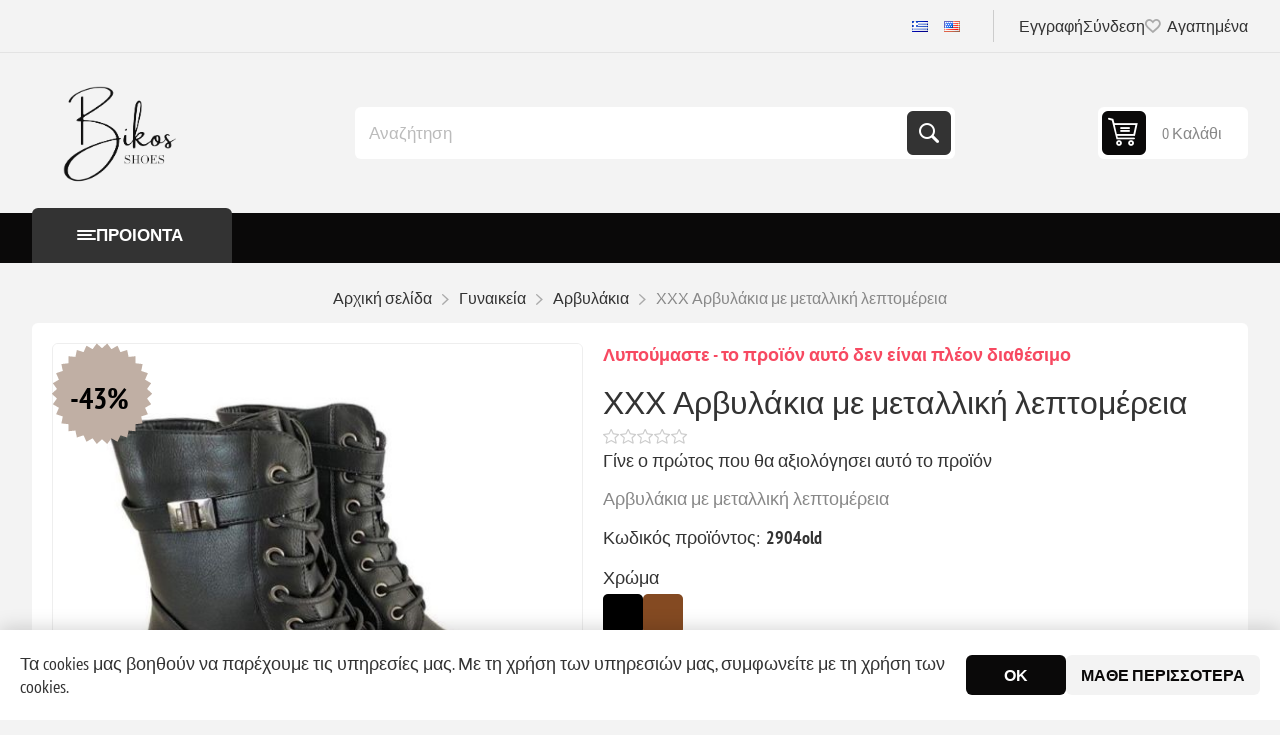

--- FILE ---
content_type: text/html; charset=utf-8
request_url: https://www.bikosshoes.gr/boots-9
body_size: 13435
content:



<!DOCTYPE html>
<html lang="el" dir="ltr" class="html-product-details-page">
<head>
    <title>&#x393;&#x3C5;&#x3BD;&#x3B1;&#x3B9;&#x3BA;&#x3B5;&#x3AF;&#x3B1; &#x3C0;&#x3B1;&#x3C0;&#x3BF;&#x3CD;&#x3C4;&#x3C3;&#x3B9;&#x3B1; | &#x391;&#x3BD;&#x3B4;&#x3C1;&#x3B9;&#x3BA;&#x3AC; &#x3C0;&#x3B1;&#x3C0;&#x3BF;&#x3CD;&#x3C4;&#x3C3;&#x3B9;&#x3B1; | &#x3A0;&#x3B1;&#x3B9;&#x3B4;&#x3B9;&#x3BA;&#x3AC; &#x3A0;&#x3B1;&#x3C0;&#x3BF;&#x3CD;&#x3C4;&#x3C3;&#x3B9;&#x3B1; | Women Shoes|Men Shoes|Kids Shoes. &#x3A7;&#x3A7;&#x3A7; &#x391;&#x3C1;&#x3B2;&#x3C5;&#x3BB;&#x3AC;&#x3BA;&#x3B9;&#x3B1; &#x3BC;&#x3B5; &#x3BC;&#x3B5;&#x3C4;&#x3B1;&#x3BB;&#x3BB;&#x3B9;&#x3BA;&#x3AE; &#x3BB;&#x3B5;&#x3C0;&#x3C4;&#x3BF;&#x3BC;&#x3AD;&#x3C1;&#x3B5;&#x3B9;&#x3B1;</title>
    <meta http-equiv="Content-type" content="text/html;charset=UTF-8" />
    <meta name="description" content="&#x391;&#x3C1;&#x3B2;&#x3C5;&#x3BB;&#x3AC;&#x3BA;&#x3B9;&#x3B1; &#x3BC;&#x3B5; &#x3BC;&#x3B5;&#x3C4;&#x3B1;&#x3BB;&#x3BB;&#x3B9;&#x3BA;&#x3AE; &#x3BB;&#x3B5;&#x3C0;&#x3C4;&#x3BF;&#x3BC;&#x3AD;&#x3C1;&#x3B5;&#x3B9;&#x3B1; " />
    <meta name="keywords" content="" />
    <meta name="generator" content="nopCommerce" />
    <meta name="viewport" content="width=device-width, initial-scale=1.0, minimum-scale=1.0, maximum-scale=2.0" />
    <link rel="preload" as="font" href="/Themes/Pioneer/Content/fonts/pioneer.woff" crossorigin />
    <meta property="og:type" content="product" />
<meta property="og:title" content="&#x3A7;&#x3A7;&#x3A7; &#x391;&#x3C1;&#x3B2;&#x3C5;&#x3BB;&#x3AC;&#x3BA;&#x3B9;&#x3B1; &#x3BC;&#x3B5; &#x3BC;&#x3B5;&#x3C4;&#x3B1;&#x3BB;&#x3BB;&#x3B9;&#x3BA;&#x3AE; &#x3BB;&#x3B5;&#x3C0;&#x3C4;&#x3BF;&#x3BC;&#x3AD;&#x3C1;&#x3B5;&#x3B9;&#x3B1;" />
<meta property="og:description" content="&#x391;&#x3C1;&#x3B2;&#x3C5;&#x3BB;&#x3AC;&#x3BA;&#x3B9;&#x3B1; &#x3BC;&#x3B5; &#x3BC;&#x3B5;&#x3C4;&#x3B1;&#x3BB;&#x3BB;&#x3B9;&#x3BA;&#x3AE; &#x3BB;&#x3B5;&#x3C0;&#x3C4;&#x3BF;&#x3BC;&#x3AD;&#x3C1;&#x3B5;&#x3B9;&#x3B1; " />
<meta property="og:image" content="https://www.bikosshoes.gr/images/thumbs/0001852_-_550.jpeg" />
<meta property="og:image:url" content="https://www.bikosshoes.gr/images/thumbs/0001852_-_550.jpeg" />
<meta property="og:url" content="https://www.bikosshoes.gr/boots-9" />
<meta property="og:site_name" content="Bikos Shoes" />
<meta property="twitter:card" content="summary" />
<meta property="twitter:site" content="Bikos Shoes" />
<meta property="twitter:title" content="&#x3A7;&#x3A7;&#x3A7; &#x391;&#x3C1;&#x3B2;&#x3C5;&#x3BB;&#x3AC;&#x3BA;&#x3B9;&#x3B1; &#x3BC;&#x3B5; &#x3BC;&#x3B5;&#x3C4;&#x3B1;&#x3BB;&#x3BB;&#x3B9;&#x3BA;&#x3AE; &#x3BB;&#x3B5;&#x3C0;&#x3C4;&#x3BF;&#x3BC;&#x3AD;&#x3C1;&#x3B5;&#x3B9;&#x3B1;" />
<meta property="twitter:description" content="&#x391;&#x3C1;&#x3B2;&#x3C5;&#x3BB;&#x3AC;&#x3BA;&#x3B9;&#x3B1; &#x3BC;&#x3B5; &#x3BC;&#x3B5;&#x3C4;&#x3B1;&#x3BB;&#x3BB;&#x3B9;&#x3BA;&#x3AE; &#x3BB;&#x3B5;&#x3C0;&#x3C4;&#x3BF;&#x3BC;&#x3AD;&#x3C1;&#x3B5;&#x3B9;&#x3B1; " />
<meta property="twitter:image" content="https://www.bikosshoes.gr/images/thumbs/0001852_-_550.jpeg" />
<meta property="twitter:url" content="https://www.bikosshoes.gr/boots-9" />
<script type="application/ld+json">{"@context":"https://schema.org","@type":"Product","name":"ΧΧΧ Αρβυλάκια με μεταλλική λεπτομέρεια","sku":"2904old","description":"Αρβυλάκια με μεταλλική λεπτομέρεια ","image":"https://www.bikosshoes.gr/images/thumbs/0001852_-_550.jpeg","brand":[],"offers":{"@type":"Offer","url":"https://www.bikosshoes.gr/%ce%b1%cf%81%ce%b2%cf%85%ce%bb%ce%ac%ce%ba%ce%b9%ce%b1-14","availability":"https://schema.org/InStock","price":"20.00","priceCurrency":"EUR"},"review":[],"hasVariant":[]}</script>
<script type="application/ld+json">{"@context":"https://schema.org","@type":"BreadcrumbList","itemListElement":[{"@type":"ListItem","position":1,"item":{"@id":"https://www.bikosshoes.gr/%CE%B3%CF%85%CE%BD%CE%B1%CE%B9%CE%BA%CE%B5%CE%AF%CE%B1-%CF%80%CE%B1%CF%80%CE%BF%CF%8D%CF%84%CF%83%CE%B9%CE%B1","name":"Γυναικεία"}},{"@type":"ListItem","position":2,"item":{"@id":"https://www.bikosshoes.gr/women-boots-2","name":"Αρβυλάκια"}},{"@type":"ListItem","position":3,"item":{"@id":"https://www.bikosshoes.gr/%CE%B1%CF%81%CE%B2%CF%85%CE%BB%CE%AC%CE%BA%CE%B9%CE%B1-14","name":"ΧΧΧ Αρβυλάκια με μεταλλική λεπτομέρεια"}}]}</script>

    

    
    
    
    

    


    

    <link rel="stylesheet" type="text/css" href="/css/01i-7d5jp7sbx8yoie4kkg.styles.css?v=ZaWCbecDTCrbH2dWTLP8eZJt7zM" />
    

<style>

        .product-details-page .full-description {
            display: none;
        }
        .product-details-page .ui-tabs .full-description {
            display: block;
        }
        .product-details-page .tabhead-full-description {
            display: none;
        }
        

        .product-details-page .product-specs-box {
            display: none;
        }
        .product-details-page .ui-tabs .product-specs-box {
            display: block;
        }
        .product-details-page .ui-tabs .product-specs-box .title {
            display: none;
        }
        
</style>
    
    
    
    <link rel="apple-touch-icon" sizes="180x180" href="/icons/icons_0/apple-touch-icon.png"><link rel="icon" type="image/png" sizes="32x32" href="/icons/icons_0/favicon-32x32.png"><link rel="icon" type="image/png" sizes="192x192" href="/icons/icons_0/android-chrome-192x192.png"><link rel="icon" type="image/png" sizes="16x16" href="/icons/icons_0/favicon-16x16.png"><link rel="manifest" href="/icons/icons_0/site.webmanifest"><link rel="mask-icon" href="/icons/icons_0/safari-pinned-tab.svg" color="#5bbad5"><link rel="shortcut icon" href="/icons/icons_0/favicon.ico"><meta name="msapplication-TileColor" content="#2d89ef"><meta name="msapplication-TileImage" content="/icons/icons_0/mstile-144x144.png"><meta name="msapplication-config" content="/icons/icons_0/browserconfig.xml"><meta name="theme-color" content="#ffffff">
    
    
    <!--Powered by nopCommerce - https://www.nopCommerce.com-->
    
</head>
<body class="product-details-page-body not-logged-in">
    <input name="__RequestVerificationToken" type="hidden" value="CfDJ8KYchlemp_ZCkujZpAFzR1kGv3AuIgV2TZcM55TcY_el86K8-PSPu7FJAvRdD2oMLIdSSmrA4fQpfgXlMqLasROKde718I0f6RnYAqpI__ZZ-9hyhHyIue4KD-_mAQxyhV0SONNlpm_z5nm_ECcVLHQ" />
    




<div class="ajax-loading-block-window" style="display: none">
</div>
<div id="dialog-notifications-success" role="status" aria-live="polite" aria-atomic="true" title="Ειδοποίηση" style="display:none;">
</div>
<div id="dialog-notifications-error" role="alert" aria-live="assertive" aria-atomic="true" title="Σφάλμα" style="display:none;">
</div>
<div id="dialog-notifications-warning" role="alert" aria-live="assertive" aria-atomic="true" title="Προειδοποίηση" style="display:none;">
</div>
<div id="bar-notification" class="bar-notification-container" role="status" aria-live="polite" aria-atomic="true" data-close="Κλείσιμο">
</div>


<div class="master-wrapper-page">
    
    <div class="overlayOffCanvas"></div>
    
    <div class="responsive-nav-wrapper">
        <div class="button menu-button">
            <span>Menu</span>
        </div>
        <div class="button personal-button">
            <span>Personal menu</span>
        </div>
        <div class="header-logo">
            



<a href="/" class="logo">


<img alt="Bikos Shoes" src="https://www.bikosshoes.gr/images/thumbs/0009015_Photoroom_20251216_184358.png" /></a>
        </div>
        <div class="button search-button">
            <span>Αναζήτηση</span>
        </div>
            <div class="button cart-button">
                <a class="txt" href="/cart">
                    <span class="cart-qty">0</span>
                </a>
            </div>
    </div>



<div class="header">
    
    <div class="header-upper">
        <div class="admin-links-wrapper">
            
        </div>
        <div class="header-links-wrapper flyout-nav">
            <div class="nav-close close-links">
                <span>Close</span>
            </div>
            <div class="nav-panel">
                    <div class="header-selects">
                        
                        
                        

    <div class="language-selector">
            <ul class="language-list">
                    <li>
                        <a href="https://www.bikosshoes.gr/changelanguage/2?returnUrl=%2Fboots-9" title="EL">
                            <img title='EL' alt='EL'  class=selected
                                 src="/images/flags/gr.png "/>
                        </a>
                    </li>
                    <li>
                        <a href="https://www.bikosshoes.gr/changelanguage/1?returnUrl=%2Fboots-9" title="EN">
                            <img title='EN' alt='EN' 
                                 src="/images/flags/us.png "/>
                        </a>
                    </li>
            </ul>
    </div>

                        
                    </div>
                
<div class="header-links">
    <ul>
        
                <li><a href="/register?returnUrl=%2Fboots-9" class="ico-register">Εγγραφή</a></li>
            <li><a href="/login?returnUrl=%2Fboots-9" class="ico-login">Σύνδεση</a></li>
            <li>
                <a href="/wishlist" class="ico-wishlist">
                    <span class="wishlist-label">Αγαπημένα</span>
                    <span class="wishlist-qty">(0)</span>
                </a>
            </li>
        
    </ul>
        
</div>

            </div>
        </div>
    </div>
    <div class="header-lower">
        <div class="header-logo">
            



<a href="/" class="logo">


<img alt="Bikos Shoes" src="https://www.bikosshoes.gr/images/thumbs/0009015_Photoroom_20251216_184358.png" /></a>
        </div>
        <div class="search-box store-search-box flyout-nav">
            <div class="nav-close close-search">
                <span>Close</span>
            </div>
            <div class="nav-panel">
                

<form method="get" id="small-search-box-form" action="/search">
        <input type="text" class="search-box-text" id="small-searchterms" autocomplete="off" name="q" placeholder="Αναζήτηση" aria-label="Αναζήτηση" />


   






<input type="hidden" class="instantSearchResourceElement"
       data-highlightFirstFoundElement="false"
       data-minKeywordLength="3"
       data-defaultProductSortOption="0"
       data-instantSearchUrl="/instantSearchFor"
       data-searchPageUrl="/search"
       data-searchInProductDescriptions="true"
       data-numberOfVisibleProducts="5"
       data-noResultsResourceText=" No data found."/>


<script id='instantSearchItemTemplate' type='text/x-kendo-template'>
    <div class='instant-search-item' data-url='#= data.CustomProperties.Url #'>
        <a href='#= data.CustomProperties.Url #'>
            <div class='img-block'>
                <img src='#= data.PictureModels[0].ImageUrl #' alt='#= data.Name #' title='#= data.Name #' style='border: none'>
            </div>
            <div class='detail'>
                <div class='title'>#= data.Name #</div>
                # if (data.CustomProperties.ShowSku === 'yes' && data.CustomProperties.Sku) { #
                    <div class='sku'>#= data.CustomProperties.SkuLabel #: #= data.CustomProperties.Sku #</div>
                # } #
                # if (data.ProductPrice && data.ProductPrice.Price) { #
                    <div class='price'>#= data.ProductPrice.Price #</div>
                # } #
            </div>
        </a>
    </div>
</script>
        <button type="submit" class="button-1 search-box-button">Αναζήτηση</button>
        
</form>
            </div>
        </div>
        

<div id="flyout-cart" class="header-cart">
    <div class="cart-link">
        <a href="/cart" class="ico-cart">
            <span class="cart-qty">0 Καλάθι</span>
            <span class="cart-total"></span>
        </a>
    </div>
    <div class="flyout-cart">
        <div class="mini-shopping-cart">
            <div class="count">
Δεν υπάρχουν προϊόντα στο καλάθι σας.            </div>
        </div>
    </div>
</div>

    </div>
    
</div>    <div class="header-menu flyout-nav">
        <div class="nav-close close-menu">
            <span>Close</span>
        </div>
        <div class="nav-panel modified">
                <div class="drop-menu">
                    <div class="title">
                        <span>ΠΡΟΙΟΝΤΑ</span>
                    </div>
                    <div class="content">
                        <ul class="sublist"></ul>
                    </div>
                </div>










    <ul class="mega-menu"
        data-isRtlEnabled="false"
        data-enableClickForDropDown="false">


<li class=" root-category ">

    <a href="/%CE%BD%CE%AD%CE%B5%CF%82-%CE%B1%CF%86%CE%AF%CE%BE%CE%B5%CE%B9%CF%82-%CE%B3%CF%85%CE%BD%CE%B1%CE%B9%CE%BA%CE%B5%CE%AF%CE%B1" class="" title="&#x39D;&#x3AD;&#x3B5;&#x3C2; &#x3B1;&#x3C6;&#x3AF;&#x3BE;&#x3B5;&#x3B9;&#x3C2;" ><span> &#x39D;&#x3AD;&#x3B5;&#x3C2; &#x3B1;&#x3C6;&#x3AF;&#x3BE;&#x3B5;&#x3B9;&#x3C2;</span></a>

</li>


<li class="has-sublist with-dropdown-in-grid root-category">
        <a class="with-subcategories" href="/%CE%B3%CF%85%CE%BD%CE%B1%CE%B9%CE%BA%CE%B5%CE%AF%CE%B1-%CF%80%CE%B1%CF%80%CE%BF%CF%8D%CF%84%CF%83%CE%B9%CE%B1"><span>&#x393;&#x3C5;&#x3BD;&#x3B1;&#x3B9;&#x3BA;&#x3B5;&#x3AF;&#x3B1;</span></a>
        <div class="dropdown categories fullWidth boxes-6">
            <div class="row-wrapper">
                <div class="row"><div class="box">
                    <div class="title">
                        <a href="/%CE%B3%CF%85%CE%BD%CE%B1%CE%B9%CE%BA%CE%B5%CE%AF%CE%B1-sneakers" title="Sneakers"><span>Sneakers</span></a>
                    </div>
                    <div class="picture">
                        <a href="/%CE%B3%CF%85%CE%BD%CE%B1%CE%B9%CE%BA%CE%B5%CE%AF%CE%B1-sneakers" title="&#x395;&#x3BC;&#x3C6;&#x3AC;&#x3BD;&#x3B9;&#x3C3;&#x3B7; &#x3C0;&#x3C1;&#x3BF;&#x3CA;&#x3CC;&#x3BD;&#x3C4;&#x3C9;&#x3BD; &#x3BA;&#x3B1;&#x3C4;&#x3B7;&#x3B3;&#x3BF;&#x3C1;&#x3AF;&#x3B1;&#x3C2; Sneakers">
                            <img class="lazy" alt="&#x395;&#x3B9;&#x3BA;&#x3CC;&#x3BD;&#x3B1; &#x3B3;&#x3B9;&#x3B1; &#x3C4;&#x3B7;&#x3BD; &#x3BA;&#x3B1;&#x3C4;&#x3B7;&#x3B3;&#x3BF;&#x3C1;&#x3AF;&#x3B1; Sneakers" src="[data-uri]" data-original="https://www.bikosshoes.gr/images/thumbs/0006638_sneakers_290.jpeg" />
                        </a>
                    </div>
                </div><div class="box">
                    <div class="title">
                        <a href="/%CE%B3%CF%85%CE%BD%CE%B1%CE%B9%CE%BA%CE%B5%CE%AF%CE%B1-loafers" title="Loafers"><span>Loafers</span></a>
                    </div>
                    <div class="picture">
                        <a href="/%CE%B3%CF%85%CE%BD%CE%B1%CE%B9%CE%BA%CE%B5%CE%AF%CE%B1-loafers" title="&#x395;&#x3BC;&#x3C6;&#x3AC;&#x3BD;&#x3B9;&#x3C3;&#x3B7; &#x3C0;&#x3C1;&#x3BF;&#x3CA;&#x3CC;&#x3BD;&#x3C4;&#x3C9;&#x3BD; &#x3BA;&#x3B1;&#x3C4;&#x3B7;&#x3B3;&#x3BF;&#x3C1;&#x3AF;&#x3B1;&#x3C2; Loafers">
                            <img class="lazy" alt="&#x395;&#x3B9;&#x3BA;&#x3CC;&#x3BD;&#x3B1; &#x3B3;&#x3B9;&#x3B1; &#x3C4;&#x3B7;&#x3BD; &#x3BA;&#x3B1;&#x3C4;&#x3B7;&#x3B3;&#x3BF;&#x3C1;&#x3AF;&#x3B1; Loafers" src="[data-uri]" data-original="https://www.bikosshoes.gr/images/thumbs/0006636_loafers_290.jpeg" />
                        </a>
                    </div>
                </div><div class="box">
                    <div class="title">
                        <a href="/%CE%B3%CF%85%CE%BD%CE%B1%CE%B9%CE%BA%CE%B5%CE%AF%CE%B5%CF%82-%CE%B3%CF%8C%CE%B2%CE%B5%CF%82" title="&#x393;&#x3CC;&#x3B2;&#x3B5;&#x3C2;"><span>&#x393;&#x3CC;&#x3B2;&#x3B5;&#x3C2;</span></a>
                    </div>
                    <div class="picture">
                        <a href="/%CE%B3%CF%85%CE%BD%CE%B1%CE%B9%CE%BA%CE%B5%CE%AF%CE%B5%CF%82-%CE%B3%CF%8C%CE%B2%CE%B5%CF%82" title="&#x395;&#x3BC;&#x3C6;&#x3AC;&#x3BD;&#x3B9;&#x3C3;&#x3B7; &#x3C0;&#x3C1;&#x3BF;&#x3CA;&#x3CC;&#x3BD;&#x3C4;&#x3C9;&#x3BD; &#x3BA;&#x3B1;&#x3C4;&#x3B7;&#x3B3;&#x3BF;&#x3C1;&#x3AF;&#x3B1;&#x3C2; &#x393;&#x3CC;&#x3B2;&#x3B5;&#x3C2;">
                            <img class="lazy" alt="&#x395;&#x3B9;&#x3BA;&#x3CC;&#x3BD;&#x3B1; &#x3B3;&#x3B9;&#x3B1; &#x3C4;&#x3B7;&#x3BD; &#x3BA;&#x3B1;&#x3C4;&#x3B7;&#x3B3;&#x3BF;&#x3C1;&#x3AF;&#x3B1; &#x393;&#x3CC;&#x3B2;&#x3B5;&#x3C2;" src="[data-uri]" data-original="https://www.bikosshoes.gr/images/thumbs/0006794_290.jpeg" />
                        </a>
                    </div>
                </div><div class="box">
                    <div class="title">
                        <a href="/%CE%B3%CF%85%CE%BD%CE%B1%CE%B9%CE%BA%CE%B5%CE%AF%CE%B5%CF%82-%CE%BC%CF%80%CE%B1%CE%BB%CE%B1%CF%81%CE%AF%CE%BD%CE%B5%CF%82" title="&#x39C;&#x3C0;&#x3B1;&#x3BB;&#x3B1;&#x3C1;&#x3AF;&#x3BD;&#x3B5;&#x3C2;"><span>&#x39C;&#x3C0;&#x3B1;&#x3BB;&#x3B1;&#x3C1;&#x3AF;&#x3BD;&#x3B5;&#x3C2;</span></a>
                    </div>
                    <div class="picture">
                        <a href="/%CE%B3%CF%85%CE%BD%CE%B1%CE%B9%CE%BA%CE%B5%CE%AF%CE%B5%CF%82-%CE%BC%CF%80%CE%B1%CE%BB%CE%B1%CF%81%CE%AF%CE%BD%CE%B5%CF%82" title="&#x395;&#x3BC;&#x3C6;&#x3AC;&#x3BD;&#x3B9;&#x3C3;&#x3B7; &#x3C0;&#x3C1;&#x3BF;&#x3CA;&#x3CC;&#x3BD;&#x3C4;&#x3C9;&#x3BD; &#x3BA;&#x3B1;&#x3C4;&#x3B7;&#x3B3;&#x3BF;&#x3C1;&#x3AF;&#x3B1;&#x3C2; &#x39C;&#x3C0;&#x3B1;&#x3BB;&#x3B1;&#x3C1;&#x3AF;&#x3BD;&#x3B5;&#x3C2;">
                            <img class="lazy" alt="&#x395;&#x3B9;&#x3BA;&#x3CC;&#x3BD;&#x3B1; &#x3B3;&#x3B9;&#x3B1; &#x3C4;&#x3B7;&#x3BD; &#x3BA;&#x3B1;&#x3C4;&#x3B7;&#x3B3;&#x3BF;&#x3C1;&#x3AF;&#x3B1; &#x39C;&#x3C0;&#x3B1;&#x3BB;&#x3B1;&#x3C1;&#x3AF;&#x3BD;&#x3B5;&#x3C2;" src="[data-uri]" data-original="https://www.bikosshoes.gr/images/thumbs/0006640_290.jpeg" />
                        </a>
                    </div>
                </div><div class="box">
                    <div class="title">
                        <a href="/%CE%B3%CF%85%CE%BD%CE%B1%CE%B9%CE%BA%CE%B5%CE%AF%CE%B1-%CE%B4%CE%B5%CF%81%CE%BC%CE%AC%CF%84%CE%B9%CE%BD%CE%B1-%CF%85%CF%80%CE%BF%CE%B4%CE%AE%CE%BC%CE%B1%CF%84%CE%B1" title="&#x394;&#x3B5;&#x3C1;&#x3BC;&#x3AC;&#x3C4;&#x3B9;&#x3BD;&#x3B1; &#x3A5;&#x3C0;&#x3BF;&#x3B4;&#x3AE;&#x3BC;&#x3B1;&#x3C4;&#x3B1;"><span>&#x394;&#x3B5;&#x3C1;&#x3BC;&#x3AC;&#x3C4;&#x3B9;&#x3BD;&#x3B1; &#x3A5;&#x3C0;&#x3BF;&#x3B4;&#x3AE;&#x3BC;&#x3B1;&#x3C4;&#x3B1;</span></a>
                    </div>
                    <div class="picture">
                        <a href="/%CE%B3%CF%85%CE%BD%CE%B1%CE%B9%CE%BA%CE%B5%CE%AF%CE%B1-%CE%B4%CE%B5%CF%81%CE%BC%CE%AC%CF%84%CE%B9%CE%BD%CE%B1-%CF%85%CF%80%CE%BF%CE%B4%CE%AE%CE%BC%CE%B1%CF%84%CE%B1" title="&#x395;&#x3BC;&#x3C6;&#x3AC;&#x3BD;&#x3B9;&#x3C3;&#x3B7; &#x3C0;&#x3C1;&#x3BF;&#x3CA;&#x3CC;&#x3BD;&#x3C4;&#x3C9;&#x3BD; &#x3BA;&#x3B1;&#x3C4;&#x3B7;&#x3B3;&#x3BF;&#x3C1;&#x3AF;&#x3B1;&#x3C2; &#x394;&#x3B5;&#x3C1;&#x3BC;&#x3AC;&#x3C4;&#x3B9;&#x3BD;&#x3B1; &#x3A5;&#x3C0;&#x3BF;&#x3B4;&#x3AE;&#x3BC;&#x3B1;&#x3C4;&#x3B1;">
                            <img class="lazy" alt="&#x395;&#x3B9;&#x3BA;&#x3CC;&#x3BD;&#x3B1; &#x3B3;&#x3B9;&#x3B1; &#x3C4;&#x3B7;&#x3BD; &#x3BA;&#x3B1;&#x3C4;&#x3B7;&#x3B3;&#x3BF;&#x3C1;&#x3AF;&#x3B1; &#x394;&#x3B5;&#x3C1;&#x3BC;&#x3AC;&#x3C4;&#x3B9;&#x3BD;&#x3B1; &#x3A5;&#x3C0;&#x3BF;&#x3B4;&#x3AE;&#x3BC;&#x3B1;&#x3C4;&#x3B1;" src="[data-uri]" data-original="https://www.bikosshoes.gr/images/thumbs/0008908_-_290.jpeg" />
                        </a>
                    </div>
                </div><div class="box">
                    <div class="title">
                        <a href="/%CE%B3%CF%85%CE%BD%CE%B1%CE%B9%CE%BA%CE%B5%CE%AF%CE%B1-%CE%BC%CF%80%CE%BF%CF%84%CE%AC%CE%BA%CE%B9%CE%B1" title="&#x39C;&#x3C0;&#x3BF;&#x3C4;&#x3AC;&#x3BA;&#x3B9;&#x3B1;"><span>&#x39C;&#x3C0;&#x3BF;&#x3C4;&#x3AC;&#x3BA;&#x3B9;&#x3B1;</span></a>
                    </div>
                    <div class="picture">
                        <a href="/%CE%B3%CF%85%CE%BD%CE%B1%CE%B9%CE%BA%CE%B5%CE%AF%CE%B1-%CE%BC%CF%80%CE%BF%CF%84%CE%AC%CE%BA%CE%B9%CE%B1" title="&#x395;&#x3BC;&#x3C6;&#x3AC;&#x3BD;&#x3B9;&#x3C3;&#x3B7; &#x3C0;&#x3C1;&#x3BF;&#x3CA;&#x3CC;&#x3BD;&#x3C4;&#x3C9;&#x3BD; &#x3BA;&#x3B1;&#x3C4;&#x3B7;&#x3B3;&#x3BF;&#x3C1;&#x3AF;&#x3B1;&#x3C2; &#x39C;&#x3C0;&#x3BF;&#x3C4;&#x3AC;&#x3BA;&#x3B9;&#x3B1;">
                            <img class="lazy" alt="&#x395;&#x3B9;&#x3BA;&#x3CC;&#x3BD;&#x3B1; &#x3B3;&#x3B9;&#x3B1; &#x3C4;&#x3B7;&#x3BD; &#x3BA;&#x3B1;&#x3C4;&#x3B7;&#x3B3;&#x3BF;&#x3C1;&#x3AF;&#x3B1; &#x39C;&#x3C0;&#x3BF;&#x3C4;&#x3AC;&#x3BA;&#x3B9;&#x3B1;" src="[data-uri]" data-original="https://www.bikosshoes.gr/images/thumbs/0006276_290.jpeg" />
                        </a>
                    </div>
                </div></div><div class="row"><div class="box">
                    <div class="title">
                        <a href="/%CE%B3%CF%85%CE%BD%CE%B1%CE%B9%CE%BA%CE%B5%CE%AF%CE%B5%CF%82-%CE%BC%CF%80%CF%8C%CF%84%CE%B5%CF%82" title="&#x39C;&#x3C0;&#x3CC;&#x3C4;&#x3B5;&#x3C2;"><span>&#x39C;&#x3C0;&#x3CC;&#x3C4;&#x3B5;&#x3C2;</span></a>
                    </div>
                    <div class="picture">
                        <a href="/%CE%B3%CF%85%CE%BD%CE%B1%CE%B9%CE%BA%CE%B5%CE%AF%CE%B5%CF%82-%CE%BC%CF%80%CF%8C%CF%84%CE%B5%CF%82" title="&#x395;&#x3BC;&#x3C6;&#x3AC;&#x3BD;&#x3B9;&#x3C3;&#x3B7; &#x3C0;&#x3C1;&#x3BF;&#x3CA;&#x3CC;&#x3BD;&#x3C4;&#x3C9;&#x3BD; &#x3BA;&#x3B1;&#x3C4;&#x3B7;&#x3B3;&#x3BF;&#x3C1;&#x3AF;&#x3B1;&#x3C2; &#x39C;&#x3C0;&#x3CC;&#x3C4;&#x3B5;&#x3C2;">
                            <img class="lazy" alt="&#x395;&#x3B9;&#x3BA;&#x3CC;&#x3BD;&#x3B1; &#x3B3;&#x3B9;&#x3B1; &#x3C4;&#x3B7;&#x3BD; &#x3BA;&#x3B1;&#x3C4;&#x3B7;&#x3B3;&#x3BF;&#x3C1;&#x3AF;&#x3B1; &#x39C;&#x3C0;&#x3CC;&#x3C4;&#x3B5;&#x3C2;" src="[data-uri]" data-original="https://www.bikosshoes.gr/images/thumbs/0006277_290.jpeg" />
                        </a>
                    </div>
                </div><div class="box">
                    <div class="title">
                        <a href="/women-boots-2" title="&#x391;&#x3C1;&#x3B2;&#x3C5;&#x3BB;&#x3AC;&#x3BA;&#x3B9;&#x3B1;"><span>&#x391;&#x3C1;&#x3B2;&#x3C5;&#x3BB;&#x3AC;&#x3BA;&#x3B9;&#x3B1;</span></a>
                    </div>
                    <div class="picture">
                        <a href="/women-boots-2" title="&#x395;&#x3BC;&#x3C6;&#x3AC;&#x3BD;&#x3B9;&#x3C3;&#x3B7; &#x3C0;&#x3C1;&#x3BF;&#x3CA;&#x3CC;&#x3BD;&#x3C4;&#x3C9;&#x3BD; &#x3BA;&#x3B1;&#x3C4;&#x3B7;&#x3B3;&#x3BF;&#x3C1;&#x3AF;&#x3B1;&#x3C2; &#x391;&#x3C1;&#x3B2;&#x3C5;&#x3BB;&#x3AC;&#x3BA;&#x3B9;&#x3B1;">
                            <img class="lazy" alt="&#x395;&#x3B9;&#x3BA;&#x3CC;&#x3BD;&#x3B1; &#x3B3;&#x3B9;&#x3B1; &#x3C4;&#x3B7;&#x3BD; &#x3BA;&#x3B1;&#x3C4;&#x3B7;&#x3B3;&#x3BF;&#x3C1;&#x3AF;&#x3B1; &#x391;&#x3C1;&#x3B2;&#x3C5;&#x3BB;&#x3AC;&#x3BA;&#x3B9;&#x3B1;" src="[data-uri]" data-original="https://www.bikosshoes.gr/images/thumbs/0006278_290.jpeg" />
                        </a>
                    </div>
                </div><div class="box">
                    <div class="title">
                        <a href="/slingbacks" title="Slingbacks"><span>Slingbacks</span></a>
                    </div>
                    <div class="picture">
                        <a href="/slingbacks" title="&#x395;&#x3BC;&#x3C6;&#x3AC;&#x3BD;&#x3B9;&#x3C3;&#x3B7; &#x3C0;&#x3C1;&#x3BF;&#x3CA;&#x3CC;&#x3BD;&#x3C4;&#x3C9;&#x3BD; &#x3BA;&#x3B1;&#x3C4;&#x3B7;&#x3B3;&#x3BF;&#x3C1;&#x3AF;&#x3B1;&#x3C2; Slingbacks">
                            <img class="lazy" alt="&#x395;&#x3B9;&#x3BA;&#x3CC;&#x3BD;&#x3B1; &#x3B3;&#x3B9;&#x3B1; &#x3C4;&#x3B7;&#x3BD; &#x3BA;&#x3B1;&#x3C4;&#x3B7;&#x3B3;&#x3BF;&#x3C1;&#x3AF;&#x3B1; Slingbacks" src="[data-uri]" data-original="https://www.bikosshoes.gr/images/thumbs/0006793_slingbacks_290.png" />
                        </a>
                    </div>
                </div><div class="box">
                    <div class="title">
                        <a href="/%CE%B3%CF%85%CE%BD%CE%B1%CE%B9%CE%BA%CE%B5%CE%AF%CE%B5%CF%82-%CF%80%CE%B1%CE%BD%CF%84%CF%8C%CF%86%CE%BB%CE%B5%CF%82-%CE%B5%CE%BE%CF%8C%CE%B4%CE%BF%CF%85" title="&#x3A0;&#x3B1;&#x3BD;&#x3C4;&#x3CC;&#x3C6;&#x3BB;&#x3B5;&#x3C2;"><span>&#x3A0;&#x3B1;&#x3BD;&#x3C4;&#x3CC;&#x3C6;&#x3BB;&#x3B5;&#x3C2;</span></a>
                    </div>
                    <div class="picture">
                        <a href="/%CE%B3%CF%85%CE%BD%CE%B1%CE%B9%CE%BA%CE%B5%CE%AF%CE%B5%CF%82-%CF%80%CE%B1%CE%BD%CF%84%CF%8C%CF%86%CE%BB%CE%B5%CF%82-%CE%B5%CE%BE%CF%8C%CE%B4%CE%BF%CF%85" title="&#x395;&#x3BC;&#x3C6;&#x3AC;&#x3BD;&#x3B9;&#x3C3;&#x3B7; &#x3C0;&#x3C1;&#x3BF;&#x3CA;&#x3CC;&#x3BD;&#x3C4;&#x3C9;&#x3BD; &#x3BA;&#x3B1;&#x3C4;&#x3B7;&#x3B3;&#x3BF;&#x3C1;&#x3AF;&#x3B1;&#x3C2; &#x3A0;&#x3B1;&#x3BD;&#x3C4;&#x3CC;&#x3C6;&#x3BB;&#x3B5;&#x3C2;">
                            <img class="lazy" alt="&#x395;&#x3B9;&#x3BA;&#x3CC;&#x3BD;&#x3B1; &#x3B3;&#x3B9;&#x3B1; &#x3C4;&#x3B7;&#x3BD; &#x3BA;&#x3B1;&#x3C4;&#x3B7;&#x3B3;&#x3BF;&#x3C1;&#x3AF;&#x3B1; &#x3A0;&#x3B1;&#x3BD;&#x3C4;&#x3CC;&#x3C6;&#x3BB;&#x3B5;&#x3C2;" src="[data-uri]" data-original="https://www.bikosshoes.gr/images/thumbs/0008554_290.jpeg" />
                        </a>
                    </div>
                </div><div class="box">
                    <div class="title">
                        <a href="/%CE%B3%CF%85%CE%BD%CE%B1%CE%B9%CE%BA%CE%B5%CE%AF%CE%B1-%CF%80%CE%AD%CE%B4%CE%B9%CE%BB%CE%B1" title="&#x3A0;&#x3AD;&#x3B4;&#x3B9;&#x3BB;&#x3B1;"><span>&#x3A0;&#x3AD;&#x3B4;&#x3B9;&#x3BB;&#x3B1;</span></a>
                    </div>
                    <div class="picture">
                        <a href="/%CE%B3%CF%85%CE%BD%CE%B1%CE%B9%CE%BA%CE%B5%CE%AF%CE%B1-%CF%80%CE%AD%CE%B4%CE%B9%CE%BB%CE%B1" title="&#x395;&#x3BC;&#x3C6;&#x3AC;&#x3BD;&#x3B9;&#x3C3;&#x3B7; &#x3C0;&#x3C1;&#x3BF;&#x3CA;&#x3CC;&#x3BD;&#x3C4;&#x3C9;&#x3BD; &#x3BA;&#x3B1;&#x3C4;&#x3B7;&#x3B3;&#x3BF;&#x3C1;&#x3AF;&#x3B1;&#x3C2; &#x3A0;&#x3AD;&#x3B4;&#x3B9;&#x3BB;&#x3B1;">
                            <img class="lazy" alt="&#x395;&#x3B9;&#x3BA;&#x3CC;&#x3BD;&#x3B1; &#x3B3;&#x3B9;&#x3B1; &#x3C4;&#x3B7;&#x3BD; &#x3BA;&#x3B1;&#x3C4;&#x3B7;&#x3B3;&#x3BF;&#x3C1;&#x3AF;&#x3B1; &#x3A0;&#x3AD;&#x3B4;&#x3B9;&#x3BB;&#x3B1;" src="[data-uri]" data-original="https://www.bikosshoes.gr/images/thumbs/0006838_290.jpeg" />
                        </a>
                    </div>
                </div><div class="empty-box"></div></div>
            </div>
        </div>
</li>


<li class="has-sublist with-dropdown-in-grid root-category">
        <a class="with-subcategories" href="/%CE%B1%CE%BD%CE%B4%CF%81%CE%B9%CE%BA%CE%AC-2"><span>&#x391;&#x3BD;&#x3B4;&#x3C1;&#x3B9;&#x3BA;&#x3AC;</span></a>
        <div class="dropdown categories fullWidth boxes-6">
            <div class="row-wrapper">
                <div class="row"><div class="box">
                    <div class="title">
                        <a href="/%CE%B1%CE%BD%CE%B4%CF%81%CE%B9%CE%BA%CE%AC-%CF%80%CE%B1%CF%80%CE%BF%CF%8D%CF%84%CF%83%CE%B9%CE%B1" title="&#x3A0;&#x3B1;&#x3C0;&#x3BF;&#x3CD;&#x3C4;&#x3C3;&#x3B9;&#x3B1;"><span>&#x3A0;&#x3B1;&#x3C0;&#x3BF;&#x3CD;&#x3C4;&#x3C3;&#x3B9;&#x3B1;</span></a>
                    </div>
                    <div class="picture">
                        <a href="/%CE%B1%CE%BD%CE%B4%CF%81%CE%B9%CE%BA%CE%AC-%CF%80%CE%B1%CF%80%CE%BF%CF%8D%CF%84%CF%83%CE%B9%CE%B1" title="&#x395;&#x3BC;&#x3C6;&#x3AC;&#x3BD;&#x3B9;&#x3C3;&#x3B7; &#x3C0;&#x3C1;&#x3BF;&#x3CA;&#x3CC;&#x3BD;&#x3C4;&#x3C9;&#x3BD; &#x3BA;&#x3B1;&#x3C4;&#x3B7;&#x3B3;&#x3BF;&#x3C1;&#x3AF;&#x3B1;&#x3C2; &#x3A0;&#x3B1;&#x3C0;&#x3BF;&#x3CD;&#x3C4;&#x3C3;&#x3B9;&#x3B1;">
                            <img class="lazy" alt="&#x395;&#x3B9;&#x3BA;&#x3CC;&#x3BD;&#x3B1; &#x3B3;&#x3B9;&#x3B1; &#x3C4;&#x3B7;&#x3BD; &#x3BA;&#x3B1;&#x3C4;&#x3B7;&#x3B3;&#x3BF;&#x3C1;&#x3AF;&#x3B1; &#x3A0;&#x3B1;&#x3C0;&#x3BF;&#x3CD;&#x3C4;&#x3C3;&#x3B9;&#x3B1;" src="[data-uri]" data-original="https://www.bikosshoes.gr/images/thumbs/0006282_290.jpeg" />
                        </a>
                    </div>
                </div><div class="box">
                    <div class="title">
                        <a href="/%CE%B1%CE%BD%CE%B4%CF%81%CE%B9%CE%BA%CE%AC-sneakers" title="Sneakers"><span>Sneakers</span></a>
                    </div>
                    <div class="picture">
                        <a href="/%CE%B1%CE%BD%CE%B4%CF%81%CE%B9%CE%BA%CE%AC-sneakers" title="&#x395;&#x3BC;&#x3C6;&#x3AC;&#x3BD;&#x3B9;&#x3C3;&#x3B7; &#x3C0;&#x3C1;&#x3BF;&#x3CA;&#x3CC;&#x3BD;&#x3C4;&#x3C9;&#x3BD; &#x3BA;&#x3B1;&#x3C4;&#x3B7;&#x3B3;&#x3BF;&#x3C1;&#x3AF;&#x3B1;&#x3C2; Sneakers">
                            <img class="lazy" alt="&#x395;&#x3B9;&#x3BA;&#x3CC;&#x3BD;&#x3B1; &#x3B3;&#x3B9;&#x3B1; &#x3C4;&#x3B7;&#x3BD; &#x3BA;&#x3B1;&#x3C4;&#x3B7;&#x3B3;&#x3BF;&#x3C1;&#x3AF;&#x3B1; Sneakers" src="[data-uri]" data-original="https://www.bikosshoes.gr/images/thumbs/0006279_sneakers_290.jpeg" />
                        </a>
                    </div>
                </div><div class="box">
                    <div class="title">
                        <a href="/%CE%B1%CE%BD%CE%B4%CF%81%CE%B9%CE%BA%CE%AC-%CE%BC%CE%BF%CE%BA%CE%B1%CF%83%CE%AF%CE%BD%CE%B9%CE%B1" title="&#x39C;&#x3BF;&#x3BA;&#x3B1;&#x3C3;&#x3AF;&#x3BD;&#x3B9;&#x3B1;"><span>&#x39C;&#x3BF;&#x3BA;&#x3B1;&#x3C3;&#x3AF;&#x3BD;&#x3B9;&#x3B1;</span></a>
                    </div>
                    <div class="picture">
                        <a href="/%CE%B1%CE%BD%CE%B4%CF%81%CE%B9%CE%BA%CE%AC-%CE%BC%CE%BF%CE%BA%CE%B1%CF%83%CE%AF%CE%BD%CE%B9%CE%B1" title="&#x395;&#x3BC;&#x3C6;&#x3AC;&#x3BD;&#x3B9;&#x3C3;&#x3B7; &#x3C0;&#x3C1;&#x3BF;&#x3CA;&#x3CC;&#x3BD;&#x3C4;&#x3C9;&#x3BD; &#x3BA;&#x3B1;&#x3C4;&#x3B7;&#x3B3;&#x3BF;&#x3C1;&#x3AF;&#x3B1;&#x3C2; &#x39C;&#x3BF;&#x3BA;&#x3B1;&#x3C3;&#x3AF;&#x3BD;&#x3B9;&#x3B1;">
                            <img class="lazy" alt="&#x395;&#x3B9;&#x3BA;&#x3CC;&#x3BD;&#x3B1; &#x3B3;&#x3B9;&#x3B1; &#x3C4;&#x3B7;&#x3BD; &#x3BA;&#x3B1;&#x3C4;&#x3B7;&#x3B3;&#x3BF;&#x3C1;&#x3AF;&#x3B1; &#x39C;&#x3BF;&#x3BA;&#x3B1;&#x3C3;&#x3AF;&#x3BD;&#x3B9;&#x3B1;" src="[data-uri]" data-original="https://www.bikosshoes.gr/images/thumbs/0006281_290.jpeg" />
                        </a>
                    </div>
                </div><div class="empty-box"></div><div class="empty-box"></div><div class="empty-box"></div></div>
            </div>
        </div>
</li>


<li class="has-sublist with-dropdown-in-grid root-category">
        <a class="with-subcategories" href="/%CF%80%CE%B1%CE%B9%CE%B4%CE%B9%CE%BA%CE%AC"><span>&#x3A0;&#x3B1;&#x3B9;&#x3B4;&#x3B9;&#x3BA;&#x3AC;</span></a>
        <div class="dropdown categories fullWidth boxes-2">
            <div class="row-wrapper">
                <div class="row"><div class="box">
                    <div class="title">
                        <a href="/%CF%80%CE%B1%CE%B9%CE%B4%CE%B9%CE%BA%CE%AD%CF%82-%CE%BC%CF%80%CE%B1%CE%BB%CE%B1%CF%81%CE%AF%CE%BD%CE%B5%CF%82" title="&#x39C;&#x3C0;&#x3B1;&#x3BB;&#x3B1;&#x3C1;&#x3AF;&#x3BD;&#x3B5;&#x3C2;"><span>&#x39C;&#x3C0;&#x3B1;&#x3BB;&#x3B1;&#x3C1;&#x3AF;&#x3BD;&#x3B5;&#x3C2;</span></a>
                    </div>
                    <div class="picture">
                        <a href="/%CF%80%CE%B1%CE%B9%CE%B4%CE%B9%CE%BA%CE%AD%CF%82-%CE%BC%CF%80%CE%B1%CE%BB%CE%B1%CF%81%CE%AF%CE%BD%CE%B5%CF%82" title="&#x395;&#x3BC;&#x3C6;&#x3AC;&#x3BD;&#x3B9;&#x3C3;&#x3B7; &#x3C0;&#x3C1;&#x3BF;&#x3CA;&#x3CC;&#x3BD;&#x3C4;&#x3C9;&#x3BD; &#x3BA;&#x3B1;&#x3C4;&#x3B7;&#x3B3;&#x3BF;&#x3C1;&#x3AF;&#x3B1;&#x3C2; &#x39C;&#x3C0;&#x3B1;&#x3BB;&#x3B1;&#x3C1;&#x3AF;&#x3BD;&#x3B5;&#x3C2;">
                            <img class="lazy" alt="&#x395;&#x3B9;&#x3BA;&#x3CC;&#x3BD;&#x3B1; &#x3B3;&#x3B9;&#x3B1; &#x3C4;&#x3B7;&#x3BD; &#x3BA;&#x3B1;&#x3C4;&#x3B7;&#x3B3;&#x3BF;&#x3C1;&#x3AF;&#x3B1; &#x39C;&#x3C0;&#x3B1;&#x3BB;&#x3B1;&#x3C1;&#x3AF;&#x3BD;&#x3B5;&#x3C2;" src="[data-uri]" data-original="https://www.bikosshoes.gr/images/thumbs/0006283_290.jpeg" />
                        </a>
                    </div>
                </div><div class="box">
                    <div class="title">
                        <a href="/%CF%80%CE%B1%CE%B9%CE%B4%CE%B9%CE%BA%CE%AC-sneakers" title="&#x391;&#x3B8;&#x3BB;&#x3B7;&#x3C4;&#x3B9;&#x3BA;&#x3AC; "><span>&#x391;&#x3B8;&#x3BB;&#x3B7;&#x3C4;&#x3B9;&#x3BA;&#x3AC; </span></a>
                    </div>
                    <div class="picture">
                        <a href="/%CF%80%CE%B1%CE%B9%CE%B4%CE%B9%CE%BA%CE%AC-sneakers" title="&#x395;&#x3BC;&#x3C6;&#x3AC;&#x3BD;&#x3B9;&#x3C3;&#x3B7; &#x3C0;&#x3C1;&#x3BF;&#x3CA;&#x3CC;&#x3BD;&#x3C4;&#x3C9;&#x3BD; &#x3BA;&#x3B1;&#x3C4;&#x3B7;&#x3B3;&#x3BF;&#x3C1;&#x3AF;&#x3B1;&#x3C2; &#x391;&#x3B8;&#x3BB;&#x3B7;&#x3C4;&#x3B9;&#x3BA;&#x3AC; ">
                            <img class="lazy" alt="&#x395;&#x3B9;&#x3BA;&#x3CC;&#x3BD;&#x3B1; &#x3B3;&#x3B9;&#x3B1; &#x3C4;&#x3B7;&#x3BD; &#x3BA;&#x3B1;&#x3C4;&#x3B7;&#x3B3;&#x3BF;&#x3C1;&#x3AF;&#x3B1; &#x391;&#x3B8;&#x3BB;&#x3B7;&#x3C4;&#x3B9;&#x3BA;&#x3AC; " src="[data-uri]" data-original="https://www.bikosshoes.gr/images/thumbs/0006284_290.jpeg" />
                        </a>
                    </div>
                </div></div><div class="row"><div class="box">
                    <div class="title">
                        <a href="/%CF%80%CE%B1%CE%B9%CE%B4%CE%B9%CE%BA%CE%AC-%CE%BC%CF%80%CE%BF%CF%84%CE%AC%CE%BA%CE%B9%CE%B1" title="&#x39C;&#x3C0;&#x3BF;&#x3C4;&#x3AC;&#x3BA;&#x3B9;&#x3B1;"><span>&#x39C;&#x3C0;&#x3BF;&#x3C4;&#x3AC;&#x3BA;&#x3B9;&#x3B1;</span></a>
                    </div>
                    <div class="picture">
                        <a href="/%CF%80%CE%B1%CE%B9%CE%B4%CE%B9%CE%BA%CE%AC-%CE%BC%CF%80%CE%BF%CF%84%CE%AC%CE%BA%CE%B9%CE%B1" title="&#x395;&#x3BC;&#x3C6;&#x3AC;&#x3BD;&#x3B9;&#x3C3;&#x3B7; &#x3C0;&#x3C1;&#x3BF;&#x3CA;&#x3CC;&#x3BD;&#x3C4;&#x3C9;&#x3BD; &#x3BA;&#x3B1;&#x3C4;&#x3B7;&#x3B3;&#x3BF;&#x3C1;&#x3AF;&#x3B1;&#x3C2; &#x39C;&#x3C0;&#x3BF;&#x3C4;&#x3AC;&#x3BA;&#x3B9;&#x3B1;">
                            <img class="lazy" alt="&#x395;&#x3B9;&#x3BA;&#x3CC;&#x3BD;&#x3B1; &#x3B3;&#x3B9;&#x3B1; &#x3C4;&#x3B7;&#x3BD; &#x3BA;&#x3B1;&#x3C4;&#x3B7;&#x3B3;&#x3BF;&#x3C1;&#x3AF;&#x3B1; &#x39C;&#x3C0;&#x3BF;&#x3C4;&#x3AC;&#x3BA;&#x3B9;&#x3B1;" src="[data-uri]" data-original="https://www.bikosshoes.gr/images/thumbs/0006285_290.jpeg" />
                        </a>
                    </div>
                </div><div class="box">
                    <div class="title">
                        <a href="/%CF%80%CE%B1%CE%B9%CE%B4%CE%B9%CE%BA%CE%AC-%CE%BC%CE%BF%CE%BA%CE%B1%CF%83%CE%AF%CE%BD%CE%B9%CE%B1" title="&#x39C;&#x3BF;&#x3BA;&#x3B1;&#x3C3;&#x3AF;&#x3BD;&#x3B9;&#x3B1;"><span>&#x39C;&#x3BF;&#x3BA;&#x3B1;&#x3C3;&#x3AF;&#x3BD;&#x3B9;&#x3B1;</span></a>
                    </div>
                    <div class="picture">
                        <a href="/%CF%80%CE%B1%CE%B9%CE%B4%CE%B9%CE%BA%CE%AC-%CE%BC%CE%BF%CE%BA%CE%B1%CF%83%CE%AF%CE%BD%CE%B9%CE%B1" title="&#x395;&#x3BC;&#x3C6;&#x3AC;&#x3BD;&#x3B9;&#x3C3;&#x3B7; &#x3C0;&#x3C1;&#x3BF;&#x3CA;&#x3CC;&#x3BD;&#x3C4;&#x3C9;&#x3BD; &#x3BA;&#x3B1;&#x3C4;&#x3B7;&#x3B3;&#x3BF;&#x3C1;&#x3AF;&#x3B1;&#x3C2; &#x39C;&#x3BF;&#x3BA;&#x3B1;&#x3C3;&#x3AF;&#x3BD;&#x3B9;&#x3B1;">
                            <img class="lazy" alt="&#x395;&#x3B9;&#x3BA;&#x3CC;&#x3BD;&#x3B1; &#x3B3;&#x3B9;&#x3B1; &#x3C4;&#x3B7;&#x3BD; &#x3BA;&#x3B1;&#x3C4;&#x3B7;&#x3B3;&#x3BF;&#x3C1;&#x3AF;&#x3B1; &#x39C;&#x3BF;&#x3BA;&#x3B1;&#x3C3;&#x3AF;&#x3BD;&#x3B9;&#x3B1;" src="[data-uri]" data-original="https://www.bikosshoes.gr/images/thumbs/0006286_290.jpeg" />
                        </a>
                    </div>
                </div></div>
            </div>
        </div>
</li>

<li class=" root-category ">

    <a href="/black-friday-%CF%80%CF%81%CE%BF%CF%83%CF%86%CE%BF%CF%81%CE%B5%CF%83" class="" title="&#x3A7;&#x395;&#x399;&#x39C;&#x395;&#x3A1;&#x399;&#x39D;&#x395;&#x3A3; &#x395;&#x39A;&#x3A0;&#x3A4;&#x3A9;&#x3A3;&#x395;&#x399;&#x3A3;" ><span> &#x3A7;&#x395;&#x399;&#x39C;&#x395;&#x3A1;&#x399;&#x39D;&#x395;&#x3A3; &#x395;&#x39A;&#x3A0;&#x3A4;&#x3A9;&#x3A3;&#x395;&#x399;&#x3A3;</span></a>

</li>
        
    </ul>
    <div class="menu-title"><span>Menu</span></div>
    <ul class="mega-menu-responsive">


<li class=" root-category ">

    <a href="/%CE%BD%CE%AD%CE%B5%CF%82-%CE%B1%CF%86%CE%AF%CE%BE%CE%B5%CE%B9%CF%82-%CE%B3%CF%85%CE%BD%CE%B1%CE%B9%CE%BA%CE%B5%CE%AF%CE%B1" class="" title="&#x39D;&#x3AD;&#x3B5;&#x3C2; &#x3B1;&#x3C6;&#x3AF;&#x3BE;&#x3B5;&#x3B9;&#x3C2;" ><span> &#x39D;&#x3AD;&#x3B5;&#x3C2; &#x3B1;&#x3C6;&#x3AF;&#x3BE;&#x3B5;&#x3B9;&#x3C2;</span></a>

</li>

<li class="has-sublist root-category">

        <a class="with-subcategories" href="/%CE%B3%CF%85%CE%BD%CE%B1%CE%B9%CE%BA%CE%B5%CE%AF%CE%B1-%CF%80%CE%B1%CF%80%CE%BF%CF%8D%CF%84%CF%83%CE%B9%CE%B1"><span>&#x393;&#x3C5;&#x3BD;&#x3B1;&#x3B9;&#x3BA;&#x3B5;&#x3AF;&#x3B1;</span></a>

        <div class="plus-button"></div>
        <div class="sublist-wrap">
            <ul class="sublist">
                <li class="back-button">
                    <span>Back</span>
                </li>
                
        <li>
            <a class="lastLevelCategory" href="/%CE%B3%CF%85%CE%BD%CE%B1%CE%B9%CE%BA%CE%B5%CE%AF%CE%B1-sneakers" title="Sneakers"><span>Sneakers</span></a>
        </li>
        <li>
            <a class="lastLevelCategory" href="/%CE%B3%CF%85%CE%BD%CE%B1%CE%B9%CE%BA%CE%B5%CE%AF%CE%B1-loafers" title="Loafers"><span>Loafers</span></a>
        </li>
        <li>
            <a class="lastLevelCategory" href="/%CE%B3%CF%85%CE%BD%CE%B1%CE%B9%CE%BA%CE%B5%CE%AF%CE%B5%CF%82-%CE%B3%CF%8C%CE%B2%CE%B5%CF%82" title="&#x393;&#x3CC;&#x3B2;&#x3B5;&#x3C2;"><span>&#x393;&#x3CC;&#x3B2;&#x3B5;&#x3C2;</span></a>
        </li>
        <li>
            <a class="lastLevelCategory" href="/%CE%B3%CF%85%CE%BD%CE%B1%CE%B9%CE%BA%CE%B5%CE%AF%CE%B5%CF%82-%CE%BC%CF%80%CE%B1%CE%BB%CE%B1%CF%81%CE%AF%CE%BD%CE%B5%CF%82" title="&#x39C;&#x3C0;&#x3B1;&#x3BB;&#x3B1;&#x3C1;&#x3AF;&#x3BD;&#x3B5;&#x3C2;"><span>&#x39C;&#x3C0;&#x3B1;&#x3BB;&#x3B1;&#x3C1;&#x3AF;&#x3BD;&#x3B5;&#x3C2;</span></a>
        </li>
        <li>
            <a class="lastLevelCategory" href="/%CE%B3%CF%85%CE%BD%CE%B1%CE%B9%CE%BA%CE%B5%CE%AF%CE%B1-%CE%B4%CE%B5%CF%81%CE%BC%CE%AC%CF%84%CE%B9%CE%BD%CE%B1-%CF%85%CF%80%CE%BF%CE%B4%CE%AE%CE%BC%CE%B1%CF%84%CE%B1" title="&#x394;&#x3B5;&#x3C1;&#x3BC;&#x3AC;&#x3C4;&#x3B9;&#x3BD;&#x3B1; &#x3A5;&#x3C0;&#x3BF;&#x3B4;&#x3AE;&#x3BC;&#x3B1;&#x3C4;&#x3B1;"><span>&#x394;&#x3B5;&#x3C1;&#x3BC;&#x3AC;&#x3C4;&#x3B9;&#x3BD;&#x3B1; &#x3A5;&#x3C0;&#x3BF;&#x3B4;&#x3AE;&#x3BC;&#x3B1;&#x3C4;&#x3B1;</span></a>
        </li>
        <li>
            <a class="lastLevelCategory" href="/%CE%B3%CF%85%CE%BD%CE%B1%CE%B9%CE%BA%CE%B5%CE%AF%CE%B1-%CE%BC%CF%80%CE%BF%CF%84%CE%AC%CE%BA%CE%B9%CE%B1" title="&#x39C;&#x3C0;&#x3BF;&#x3C4;&#x3AC;&#x3BA;&#x3B9;&#x3B1;"><span>&#x39C;&#x3C0;&#x3BF;&#x3C4;&#x3AC;&#x3BA;&#x3B9;&#x3B1;</span></a>
        </li>
        <li>
            <a class="lastLevelCategory" href="/%CE%B3%CF%85%CE%BD%CE%B1%CE%B9%CE%BA%CE%B5%CE%AF%CE%B5%CF%82-%CE%BC%CF%80%CF%8C%CF%84%CE%B5%CF%82" title="&#x39C;&#x3C0;&#x3CC;&#x3C4;&#x3B5;&#x3C2;"><span>&#x39C;&#x3C0;&#x3CC;&#x3C4;&#x3B5;&#x3C2;</span></a>
        </li>
        <li>
            <a class="lastLevelCategory" href="/women-boots-2" title="&#x391;&#x3C1;&#x3B2;&#x3C5;&#x3BB;&#x3AC;&#x3BA;&#x3B9;&#x3B1;"><span>&#x391;&#x3C1;&#x3B2;&#x3C5;&#x3BB;&#x3AC;&#x3BA;&#x3B9;&#x3B1;</span></a>
        </li>
        <li>
            <a class="lastLevelCategory" href="/slingbacks" title="Slingbacks"><span>Slingbacks</span></a>
        </li>
        <li>
            <a class="lastLevelCategory" href="/%CE%B3%CF%85%CE%BD%CE%B1%CE%B9%CE%BA%CE%B5%CE%AF%CE%B5%CF%82-%CF%80%CE%B1%CE%BD%CF%84%CF%8C%CF%86%CE%BB%CE%B5%CF%82-%CE%B5%CE%BE%CF%8C%CE%B4%CE%BF%CF%85" title="&#x3A0;&#x3B1;&#x3BD;&#x3C4;&#x3CC;&#x3C6;&#x3BB;&#x3B5;&#x3C2;"><span>&#x3A0;&#x3B1;&#x3BD;&#x3C4;&#x3CC;&#x3C6;&#x3BB;&#x3B5;&#x3C2;</span></a>
        </li>
        <li>
            <a class="lastLevelCategory" href="/%CE%B3%CF%85%CE%BD%CE%B1%CE%B9%CE%BA%CE%B5%CE%AF%CE%B1-%CF%80%CE%AD%CE%B4%CE%B9%CE%BB%CE%B1" title="&#x3A0;&#x3AD;&#x3B4;&#x3B9;&#x3BB;&#x3B1;"><span>&#x3A0;&#x3AD;&#x3B4;&#x3B9;&#x3BB;&#x3B1;</span></a>
        </li>

            </ul>
        </div>

</li>

<li class="has-sublist root-category">

        <a class="with-subcategories" href="/%CE%B1%CE%BD%CE%B4%CF%81%CE%B9%CE%BA%CE%AC-2"><span>&#x391;&#x3BD;&#x3B4;&#x3C1;&#x3B9;&#x3BA;&#x3AC;</span></a>

        <div class="plus-button"></div>
        <div class="sublist-wrap">
            <ul class="sublist">
                <li class="back-button">
                    <span>Back</span>
                </li>
                
        <li>
            <a class="lastLevelCategory" href="/%CE%B1%CE%BD%CE%B4%CF%81%CE%B9%CE%BA%CE%AC-%CF%80%CE%B1%CF%80%CE%BF%CF%8D%CF%84%CF%83%CE%B9%CE%B1" title="&#x3A0;&#x3B1;&#x3C0;&#x3BF;&#x3CD;&#x3C4;&#x3C3;&#x3B9;&#x3B1;"><span>&#x3A0;&#x3B1;&#x3C0;&#x3BF;&#x3CD;&#x3C4;&#x3C3;&#x3B9;&#x3B1;</span></a>
        </li>
        <li>
            <a class="lastLevelCategory" href="/%CE%B1%CE%BD%CE%B4%CF%81%CE%B9%CE%BA%CE%AC-sneakers" title="Sneakers"><span>Sneakers</span></a>
        </li>
        <li>
            <a class="lastLevelCategory" href="/%CE%B1%CE%BD%CE%B4%CF%81%CE%B9%CE%BA%CE%AC-%CE%BC%CE%BF%CE%BA%CE%B1%CF%83%CE%AF%CE%BD%CE%B9%CE%B1" title="&#x39C;&#x3BF;&#x3BA;&#x3B1;&#x3C3;&#x3AF;&#x3BD;&#x3B9;&#x3B1;"><span>&#x39C;&#x3BF;&#x3BA;&#x3B1;&#x3C3;&#x3AF;&#x3BD;&#x3B9;&#x3B1;</span></a>
        </li>

            </ul>
        </div>

</li>

<li class="has-sublist root-category">

        <a class="with-subcategories" href="/%CF%80%CE%B1%CE%B9%CE%B4%CE%B9%CE%BA%CE%AC"><span>&#x3A0;&#x3B1;&#x3B9;&#x3B4;&#x3B9;&#x3BA;&#x3AC;</span></a>

        <div class="plus-button"></div>
        <div class="sublist-wrap">
            <ul class="sublist">
                <li class="back-button">
                    <span>Back</span>
                </li>
                
        <li>
            <a class="lastLevelCategory" href="/%CF%80%CE%B1%CE%B9%CE%B4%CE%B9%CE%BA%CE%AD%CF%82-%CE%BC%CF%80%CE%B1%CE%BB%CE%B1%CF%81%CE%AF%CE%BD%CE%B5%CF%82" title="&#x39C;&#x3C0;&#x3B1;&#x3BB;&#x3B1;&#x3C1;&#x3AF;&#x3BD;&#x3B5;&#x3C2;"><span>&#x39C;&#x3C0;&#x3B1;&#x3BB;&#x3B1;&#x3C1;&#x3AF;&#x3BD;&#x3B5;&#x3C2;</span></a>
        </li>
        <li>
            <a class="lastLevelCategory" href="/%CF%80%CE%B1%CE%B9%CE%B4%CE%B9%CE%BA%CE%AC-sneakers" title="&#x391;&#x3B8;&#x3BB;&#x3B7;&#x3C4;&#x3B9;&#x3BA;&#x3AC; "><span>&#x391;&#x3B8;&#x3BB;&#x3B7;&#x3C4;&#x3B9;&#x3BA;&#x3AC; </span></a>
        </li>
        <li>
            <a class="lastLevelCategory" href="/%CF%80%CE%B1%CE%B9%CE%B4%CE%B9%CE%BA%CE%AC-%CE%BC%CF%80%CE%BF%CF%84%CE%AC%CE%BA%CE%B9%CE%B1" title="&#x39C;&#x3C0;&#x3BF;&#x3C4;&#x3AC;&#x3BA;&#x3B9;&#x3B1;"><span>&#x39C;&#x3C0;&#x3BF;&#x3C4;&#x3AC;&#x3BA;&#x3B9;&#x3B1;</span></a>
        </li>
        <li>
            <a class="lastLevelCategory" href="/%CF%80%CE%B1%CE%B9%CE%B4%CE%B9%CE%BA%CE%AC-%CE%BC%CE%BF%CE%BA%CE%B1%CF%83%CE%AF%CE%BD%CE%B9%CE%B1" title="&#x39C;&#x3BF;&#x3BA;&#x3B1;&#x3C3;&#x3AF;&#x3BD;&#x3B9;&#x3B1;"><span>&#x39C;&#x3BF;&#x3BA;&#x3B1;&#x3C3;&#x3AF;&#x3BD;&#x3B9;&#x3B1;</span></a>
        </li>

            </ul>
        </div>

</li>

<li class=" root-category ">

    <a href="/black-friday-%CF%80%CF%81%CE%BF%CF%83%CF%86%CE%BF%CF%81%CE%B5%CF%83" class="" title="&#x3A7;&#x395;&#x399;&#x39C;&#x395;&#x3A1;&#x399;&#x39D;&#x395;&#x3A3; &#x395;&#x39A;&#x3A0;&#x3A4;&#x3A9;&#x3A3;&#x395;&#x399;&#x3A3;" ><span> &#x3A7;&#x395;&#x399;&#x39C;&#x395;&#x3A1;&#x399;&#x39D;&#x395;&#x3A3; &#x395;&#x39A;&#x3A0;&#x3A4;&#x3A9;&#x3A3;&#x395;&#x399;&#x3A3;</span></a>

</li>
        
    </ul>

        </div>
    </div>
    
    <div class="master-wrapper-content" id="main" role="main">
        


    
    
    
    

<div class="ajaxCartInfo" data-getAjaxCartButtonUrl="/NopAjaxCart/GetAjaxCartButtonsAjax"
     data-productPageAddToCartButtonSelector=".add-to-cart-button"
     data-productBoxAddToCartButtonSelector=".product-box-add-to-cart-button"
     data-productBoxProductItemElementSelector=".product-item"
     data-useNopNotification="False"
     data-nopNotificationCartResource="&#x3A4;&#x3BF; &#x3C0;&#x3C1;&#x3BF;&#x3CA;&#x3CC;&#x3BD; &#x3AD;&#x3C7;&#x3B5;&#x3B9; &#x3C0;&#x3C1;&#x3BF;&#x3C3;&#x3C4;&#x3B5;&#x3B8;&#x3B5;&#x3AF; &#x3C3;&#x3C4;&#x3B7;&#x3BD; &lt;a href=&quot;/cart&quot;&gt;&#x3BB;&#x3AF;&#x3C3;&#x3C4;&#x3B1; &#x3BC;&#x3B5; &#x3C4;&#x3B1; &#x3B1;&#x3B3;&#x3B1;&#x3C0;&#x3B7;&#x3BC;&#x3AD;&#x3BD;&#x3B1;&lt;/a&gt;"
     data-nopNotificationWishlistResource="&#x3A4;&#x3BF; &#x3C0;&#x3C1;&#x3BF;&#x3CA;&#x3CC;&#x3BD; &#x3AD;&#x3C7;&#x3B5;&#x3B9; &#x3C0;&#x3C1;&#x3BF;&#x3C3;&#x3C4;&#x3B5;&#x3B8;&#x3B5;&#x3AF; &#x3C3;&#x3C4;&#x3B7;&#x3BD; &lt;a href=&quot;/wishlist&quot;&gt;&#x3BB;&#x3AF;&#x3C3;&#x3C4;&#x3B1; &#x3BC;&#x3B5; &#x3C4;&#x3B1; &#x3B1;&#x3B3;&#x3B1;&#x3C0;&#x3B7;&#x3BC;&#x3AD;&#x3BD;&#x3B1;&lt;/a&gt;"
     data-enableOnProductPage="True"
     data-enableOnCatalogPages="True"
     data-miniShoppingCartQuatityFormattingResource="({0})"
     data-miniWishlistQuatityFormattingResource="({0})"
     data-addToWishlistButtonSelector=".add-to-wishlist-button">
</div>

<input id="addProductVariantToCartUrl" name="addProductVariantToCartUrl" type="hidden" value="/AddProductFromProductDetailsPageToCartAjax" />
<input id="addProductToCartUrl" name="addProductToCartUrl" type="hidden" value="/AddProductToCartAjax" />
<input id="miniShoppingCartUrl" name="miniShoppingCartUrl" type="hidden" value="/MiniShoppingCart" />
<input id="flyoutShoppingCartUrl" name="flyoutShoppingCartUrl" type="hidden" value="/NopAjaxCartFlyoutShoppingCart" />
<input id="checkProductAttributesUrl" name="checkProductAttributesUrl" type="hidden" value="/CheckIfProductOrItsAssociatedProductsHasAttributes" />
<input id="getMiniProductDetailsViewUrl" name="getMiniProductDetailsViewUrl" type="hidden" value="/GetMiniProductDetailsView" />
<input id="flyoutShoppingCartPanelSelector" name="flyoutShoppingCartPanelSelector" type="hidden" value="#flyout-cart" />
<input id="shoppingCartMenuLinkSelector" name="shoppingCartMenuLinkSelector" type="hidden" value=".cart-qty" />
<input id="wishlistMenuLinkSelector" name="wishlistMenuLinkSelector" type="hidden" value="span.wishlist-qty" />














<div id="product-ribbon-info" data-productid="1110"
     data-productboxselector=".product-item, .item-holder"
     data-productboxpicturecontainerselector=".picture, .item-picture"
     data-productpagepicturesparentcontainerselector=".product-essential"
     data-productpagebugpicturecontainerselector=".picture"
     data-retrieveproductribbonsurl="/RetrieveProductRibbons">
</div>
        

    


    <div class="breadcrumb">
        <ul>
            
            <li>
                <span>
                    <a href="/">
                        <span>Αρχική σελίδα</span>
                    </a>
                </span>
                <span class="delimiter">/</span>
            </li>            
                <li>
                    <a href="/%CE%B3%CF%85%CE%BD%CE%B1%CE%B9%CE%BA%CE%B5%CE%AF%CE%B1-%CF%80%CE%B1%CF%80%CE%BF%CF%8D%CF%84%CF%83%CE%B9%CE%B1">
                        <span>&#x393;&#x3C5;&#x3BD;&#x3B1;&#x3B9;&#x3BA;&#x3B5;&#x3AF;&#x3B1;</span>
                    </a>
                    <span class="delimiter">/</span>
                </li>
                <li>
                    <a href="/women-boots-2">
                        <span>&#x391;&#x3C1;&#x3B2;&#x3C5;&#x3BB;&#x3AC;&#x3BA;&#x3B9;&#x3B1;</span>
                    </a>
                    <span class="delimiter">/</span>
                </li>
            <li>
                <strong class="current-item">&#x3A7;&#x3A7;&#x3A7; &#x391;&#x3C1;&#x3B2;&#x3C5;&#x3BB;&#x3AC;&#x3BA;&#x3B9;&#x3B1; &#x3BC;&#x3B5; &#x3BC;&#x3B5;&#x3C4;&#x3B1;&#x3BB;&#x3BB;&#x3B9;&#x3BA;&#x3AE; &#x3BB;&#x3B5;&#x3C0;&#x3C4;&#x3BF;&#x3BC;&#x3AD;&#x3C1;&#x3B5;&#x3B9;&#x3B1;</strong>
                <span id="/%CE%B1%CF%81%CE%B2%CF%85%CE%BB%CE%AC%CE%BA%CE%B9%CE%B1-14"></span>              
                
            </li>
        </ul>
    </div>



<div class="center-1">
    
    


<!--product breadcrumb-->

<div class="page product-details-page">
    <div class="page-body">
        
        <form method="post" id="product-details-form" action="">
            <div data-productid="1110">
                <div class="product-essential">
                    
                    <div class="gallery">



    
    
    
    <input type="hidden" class="cloudZoomAdjustPictureOnProductAttributeValueChange"
           data-productid="1110"
           data-isintegratedbywidget="true" />
        
        
        <input type="hidden" class="cloudZoomEnableClickToZoom" />
    <div class="picture-gallery sevenspikes-cloudzoom-gallery">
        
        <div class="picture-wrapper">
            <div class="picture" id="sevenspikes-cloud-zoom" data-zoomwindowelementid=""
                 data-selectoroftheparentelementofthecloudzoomwindow=""
                 data-defaultimagecontainerselector=".product-essential .picture-gallery"
                 data-zoom-window-width="550"
                 data-zoom-window-height="550">
                <a href="https://www.bikosshoes.gr/images/thumbs/0001852_-.jpeg" data-full-image-url="https://www.bikosshoes.gr/images/thumbs/0001852_-.jpeg" class="picture-link" id="zoom1">
                    <img src="https://www.bikosshoes.gr/images/thumbs/0001852_-_550.jpeg" alt="&#x395;&#x3B9;&#x3BA;&#x3CC;&#x3BD;&#x3B1; &#x3C4;&#x3B7;&#x3C2; &#x3A7;&#x3A7;&#x3A7; &#x391;&#x3C1;&#x3B2;&#x3C5;&#x3BB;&#x3AC;&#x3BA;&#x3B9;&#x3B1; &#x3BC;&#x3B5; &#x3BC;&#x3B5;&#x3C4;&#x3B1;&#x3BB;&#x3BB;&#x3B9;&#x3BA;&#x3AE; &#x3BB;&#x3B5;&#x3C0;&#x3C4;&#x3BF;&#x3BC;&#x3AD;&#x3C1;&#x3B5;&#x3B9;&#x3B1;" class="cloudzoom" id="cloudZoomImage"
                         itemprop="image" data-cloudzoom="appendSelector: &#x27;.picture-wrapper&#x27;, zoomPosition: &#x27;inside&#x27;, zoomOffsetX: 0, captionPosition: &#x27;bottom&#x27;, tintOpacity: 0, zoomWidth: 550, zoomHeight: 550, easing: 3, touchStartDelay: true, zoomFlyOut: false, disableZoom: &#x27;auto&#x27;"
                          />
                </a>
            </div>
        </div>
            <div class="picture-thumbs ">
                        <a class="cloudzoom-gallery thumb-item" data-full-image-url="https://www.bikosshoes.gr/images/thumbs/0001852_-.jpeg" data-cloudzoom="appendSelector: &#x27;.picture-wrapper&#x27;, zoomPosition: &#x27;inside&#x27;, zoomOffsetX: 0, captionPosition: &#x27;bottom&#x27;, tintOpacity: 0, zoomWidth: 550, zoomHeight: 550, useZoom: &#x27;.cloudzoom&#x27;, image: &#x27;https://www.bikosshoes.gr/images/thumbs/0001852_-_550.jpeg&#x27;, zoomImage: &#x27;https://www.bikosshoes.gr/images/thumbs/0001852_-.jpeg&#x27;, easing: 3, touchStartDelay: true, zoomFlyOut: false, disableZoom: &#x27;auto&#x27;"
                           >
                            <img class="cloud-zoom-gallery-img" src="https://www.bikosshoes.gr/images/thumbs/0001852_-_180.jpeg" alt="&#x395;&#x3B9;&#x3BA;&#x3CC;&#x3BD;&#x3B1; &#x3C4;&#x3B7;&#x3C2; &#x3A7;&#x3A7;&#x3A7; &#x391;&#x3C1;&#x3B2;&#x3C5;&#x3BB;&#x3AC;&#x3BA;&#x3B9;&#x3B1; &#x3BC;&#x3B5; &#x3BC;&#x3B5;&#x3C4;&#x3B1;&#x3BB;&#x3BB;&#x3B9;&#x3BA;&#x3AE; &#x3BB;&#x3B5;&#x3C0;&#x3C4;&#x3BF;&#x3BC;&#x3AD;&#x3C1;&#x3B5;&#x3B9;&#x3B1;" />
                        </a>
                        <a class="cloudzoom-gallery thumb-item" data-full-image-url="https://www.bikosshoes.gr/images/thumbs/0001853_-.jpeg" data-cloudzoom="appendSelector: &#x27;.picture-wrapper&#x27;, zoomPosition: &#x27;inside&#x27;, zoomOffsetX: 0, captionPosition: &#x27;bottom&#x27;, tintOpacity: 0, zoomWidth: 550, zoomHeight: 550, useZoom: &#x27;.cloudzoom&#x27;, image: &#x27;https://www.bikosshoes.gr/images/thumbs/0001853_-_550.jpeg&#x27;, zoomImage: &#x27;https://www.bikosshoes.gr/images/thumbs/0001853_-.jpeg&#x27;, easing: 3, touchStartDelay: true, zoomFlyOut: false, disableZoom: &#x27;auto&#x27;"
                           >
                            <img class="cloud-zoom-gallery-img" src="https://www.bikosshoes.gr/images/thumbs/0001853_-_180.jpeg" alt="&#x395;&#x3B9;&#x3BA;&#x3CC;&#x3BD;&#x3B1; &#x3C4;&#x3B7;&#x3C2; &#x3A7;&#x3A7;&#x3A7; &#x391;&#x3C1;&#x3B2;&#x3C5;&#x3BB;&#x3AC;&#x3BA;&#x3B9;&#x3B1; &#x3BC;&#x3B5; &#x3BC;&#x3B5;&#x3C4;&#x3B1;&#x3BB;&#x3BB;&#x3B9;&#x3BA;&#x3AE; &#x3BB;&#x3B5;&#x3C0;&#x3C4;&#x3BF;&#x3BC;&#x3AD;&#x3C1;&#x3B5;&#x3B9;&#x3B1;" />
                        </a>
                        <a class="cloudzoom-gallery thumb-item" data-full-image-url="https://www.bikosshoes.gr/images/thumbs/0001854_-.jpeg" data-cloudzoom="appendSelector: &#x27;.picture-wrapper&#x27;, zoomPosition: &#x27;inside&#x27;, zoomOffsetX: 0, captionPosition: &#x27;bottom&#x27;, tintOpacity: 0, zoomWidth: 550, zoomHeight: 550, useZoom: &#x27;.cloudzoom&#x27;, image: &#x27;https://www.bikosshoes.gr/images/thumbs/0001854_-_550.jpeg&#x27;, zoomImage: &#x27;https://www.bikosshoes.gr/images/thumbs/0001854_-.jpeg&#x27;, easing: 3, touchStartDelay: true, zoomFlyOut: false, disableZoom: &#x27;auto&#x27;"
                           >
                            <img class="cloud-zoom-gallery-img" src="https://www.bikosshoes.gr/images/thumbs/0001854_-_180.jpeg" alt="&#x395;&#x3B9;&#x3BA;&#x3CC;&#x3BD;&#x3B1; &#x3C4;&#x3B7;&#x3C2; &#x3A7;&#x3A7;&#x3A7; &#x391;&#x3C1;&#x3B2;&#x3C5;&#x3BB;&#x3AC;&#x3BA;&#x3B9;&#x3B1; &#x3BC;&#x3B5; &#x3BC;&#x3B5;&#x3C4;&#x3B1;&#x3BB;&#x3BB;&#x3B9;&#x3BA;&#x3AE; &#x3BB;&#x3B5;&#x3C0;&#x3C4;&#x3BF;&#x3BC;&#x3AD;&#x3C1;&#x3B5;&#x3B9;&#x3B1;" />
                        </a>
                        <a class="cloudzoom-gallery thumb-item" data-full-image-url="https://www.bikosshoes.gr/images/thumbs/0001855_-.jpeg" data-cloudzoom="appendSelector: &#x27;.picture-wrapper&#x27;, zoomPosition: &#x27;inside&#x27;, zoomOffsetX: 0, captionPosition: &#x27;bottom&#x27;, tintOpacity: 0, zoomWidth: 550, zoomHeight: 550, useZoom: &#x27;.cloudzoom&#x27;, image: &#x27;https://www.bikosshoes.gr/images/thumbs/0001855_-_550.jpeg&#x27;, zoomImage: &#x27;https://www.bikosshoes.gr/images/thumbs/0001855_-.jpeg&#x27;, easing: 3, touchStartDelay: true, zoomFlyOut: false, disableZoom: &#x27;auto&#x27;"
                           >
                            <img class="cloud-zoom-gallery-img" src="https://www.bikosshoes.gr/images/thumbs/0001855_-_180.jpeg" alt="&#x395;&#x3B9;&#x3BA;&#x3CC;&#x3BD;&#x3B1; &#x3C4;&#x3B7;&#x3C2; &#x3A7;&#x3A7;&#x3A7; &#x391;&#x3C1;&#x3B2;&#x3C5;&#x3BB;&#x3AC;&#x3BA;&#x3B9;&#x3B1; &#x3BC;&#x3B5; &#x3BC;&#x3B5;&#x3C4;&#x3B1;&#x3BB;&#x3BB;&#x3B9;&#x3BA;&#x3AE; &#x3BB;&#x3B5;&#x3C0;&#x3C4;&#x3BF;&#x3BC;&#x3AD;&#x3C1;&#x3B5;&#x3B9;&#x3B1;" />
                        </a>
            </div>
        
    </div>
                        

                    </div>
                    <div class="overview primary">
                            <div class="discontinued-product">
        <h4>Λυπούμαστε - το προϊόν αυτό δεν είναι πλέον διαθέσιμο</h4>
    </div>

                        <div class="product-name">
                            <h1>
                                &#x3A7;&#x3A7;&#x3A7; &#x391;&#x3C1;&#x3B2;&#x3C5;&#x3BB;&#x3AC;&#x3BA;&#x3B9;&#x3B1; &#x3BC;&#x3B5; &#x3BC;&#x3B5;&#x3C4;&#x3B1;&#x3BB;&#x3BB;&#x3B9;&#x3BA;&#x3AE; &#x3BB;&#x3B5;&#x3C0;&#x3C4;&#x3BF;&#x3BC;&#x3AD;&#x3C1;&#x3B5;&#x3B9;&#x3B1;
                            </h1>
                        </div>
                        <!--product reviews-->
                            <div class="product-reviews-overview">
        <div class="product-review-box">
            <div class="rating">
                <div style="width: 0%">
                </div>
            </div>
        </div>
            <div class="product-no-reviews">
                <a href="#addreview">Γίνε ο πρώτος που θα αξιολόγησει αυτό το προϊόν</a>
            </div>
    </div>

                        
                        <!--short description-->
                            <div class="short-description">
                                Αρβυλάκια με μεταλλική λεπτομέρεια 
                            </div>
                        <!--manufacturers-->
                        


                        <!--SKU, MAN, GTIN, vendor-->
                        

<div class="additional-details">
        <div class="sku" >
            <span class="label">Κωδικός προϊόντος:</span>
            <span class="value" id="sku-1110">2904old</span>
        </div>
</div>
                        <!--sample download-->
                        
                        <!--attributes-->
    <div class="attributes">
        <dl>
                <dt id="product_attribute_label_1221" >
                    <label class="text-prompt">
                        &#x3A7;&#x3C1;&#x3CE;&#x3BC;&#x3B1;
                    </label>
                </dt>
                <dd id="product_attribute_input_1221" >
                                <ul data-attr="1221" class="option-list attribute-squares color-squares" id="color-squares-1221">
                                        <li data-attr-value="1979" >
                                            <label for="product_attribute_1221_1979">
                                                <span class="attribute-square-container" title="&#x39C;&#x391;&#x3A5;&#x3A1;&#x39F;">
                                                    <span class="attribute-square" style="background-color:#000000;">&nbsp;</span>
                                                </span>
                                                <input id="product_attribute_1221_1979" type="radio" name="product_attribute_1221" value="1979"
                                                        />
                                            </label>
                                            <div class="tooltip-container">
                                                <div class="not-available-text">Not available</div>
                                            </div>
                                        </li>
                                        <li data-attr-value="1980" >
                                            <label for="product_attribute_1221_1980">
                                                <span class="attribute-square-container" title="&#x39A;&#x391;&#x3A6;&#x395;">
                                                    <span class="attribute-square" style="background-color:#844a22;">&nbsp;</span>
                                                </span>
                                                <input id="product_attribute_1221_1980" type="radio" name="product_attribute_1221" value="1980"
                                                        />
                                            </label>
                                            <div class="tooltip-container">
                                                <div class="not-available-text">Not available</div>
                                            </div>
                                        </li>
                                </ul>
                                
                </dd>
                <dt id="product_attribute_label_1220" >
                    <label class="text-prompt">
                        &#x393;&#x3C5;&#x3BD;&#x3B1;&#x3B9;&#x3BA;&#x3B5;&#x3AF;&#x3B1; &#x3BC;&#x3B5;&#x3B3;&#x3AD;&#x3B8;&#x3B7;
                    </label>
                </dt>
                <dd id="product_attribute_input_1220" >
                                <ul data-attr="1220" class="option-list">
                                        <li data-attr-value="1973">
                                            <input id="product_attribute_1220_1973" type="radio" name="product_attribute_1220" value="1973"
                                                    />
                                            <label for="product_attribute_1220_1973">36</label>

                                        </li>
                                        <li data-attr-value="1974">
                                            <input id="product_attribute_1220_1974" type="radio" name="product_attribute_1220" value="1974"
                                                    />
                                            <label for="product_attribute_1220_1974">37</label>

                                        </li>
                                        <li data-attr-value="1975">
                                            <input id="product_attribute_1220_1975" type="radio" name="product_attribute_1220" value="1975"
                                                    />
                                            <label for="product_attribute_1220_1975">38</label>

                                        </li>
                                        <li data-attr-value="1976">
                                            <input id="product_attribute_1220_1976" type="radio" name="product_attribute_1220" value="1976"
                                                    />
                                            <label for="product_attribute_1220_1976">39</label>

                                        </li>
                                        <li data-attr-value="1977">
                                            <input id="product_attribute_1220_1977" type="radio" name="product_attribute_1220" value="1977"
                                                    />
                                            <label for="product_attribute_1220_1977">40</label>

                                        </li>
                                        <li data-attr-value="1978">
                                            <input id="product_attribute_1220_1978" type="radio" name="product_attribute_1220" value="1978"
                                                    />
                                            <label for="product_attribute_1220_1978">41</label>

                                        </li>
                                </ul>
                                
                </dd>
        </dl>
        
    </div>
        
        
            
        
                        <!--rental info-->

                        <!--gift card-->
                        <!--full description-->
                            <div class="full-description">
                                <p>Αρβυλάκια από συνθετικό δέρμα με μεταλλική λεπτομέρεια στην εξωτερική πλευρά. Με τρακτερωτή σόλα και υφασμάτινη επένδυση τύπου γούνας εσωτερικά.<br /><br /></p>
<p>- Υλικό εξωτερικά: συνθετικό δέρμα&nbsp;</p>
<p>- Υλικό εσωτερικά: ύφασμα</p>
<p>- Ύψος σόλας 3 εκ.&nbsp;</p>
<p>- Φόρμα κανονική&nbsp;</p>
                            </div>
                        
                    </div>
                    <div class="overview secondary">
                        <!--price & add to cart-->



    <div class="prices">
                <div class="old-product-price">
                    <strong>&#x20AC;35,00</strong>
                </div>
            <div class="product-price">
                <strong  id="price-value-1110" class="price-value-1110" >
                    €20,00
                </strong>
            </div>
    </div>
    <div class="add-to-cart">
            <div class="add-to-cart-panel">
                    <div class="qty-wrapper">
                        <input id="product_enteredQuantity_1110" class="qty-input" type="text" aria-label="Εισαγωγή ποσότητας" data-val="true" data-val-required="The &#x3A0;&#x3BF;&#x3C3;&#x3CC;&#x3C4;&#x3B7;&#x3C4;&#x3B1; field is required." name="addtocart_1110.EnteredQuantity" value="1" />
                        <span class="increase">increase</span>
                        <span class="decrease">decrease</span>
                    </div>
                    
                    <button type="button" id="add-to-cart-button-1110" class="button-1 add-to-cart-button" data-productid="1110" onclick="AjaxCart.addproducttocart_details('/addproducttocart/details/1110/1', '#product-details-form');return false;">&#x2B;&#x39A;&#x3B1;&#x3BB;&#x3AC;&#x3B8;&#x3B9;</button>
            </div>
        
    </div>
                        <!--wishlist, compare, email a friend-->
                        <div class="overview-buttons">
                            
    <div class="add-to-wishlist">
        <button type="button" id="add-to-wishlist-button-1110" class="button-2 add-to-wishlist-button" data-productid="1110" onclick="AjaxCart.addproducttocart_details('/addproducttocart/details/1110/2', '#product-details-form');return false;">&#x3A0;&#x3C1;&#x3BF;&#x3C3;&#x3B8;&#x3AE;&#x3BA;&#x3B7; &#x3C3;&#x3C4;&#x3B1; &#x3B1;&#x3B3;&#x3B1;&#x3C0;&#x3B7;&#x3BC;&#x3AD;&#x3BD;&#x3B1;</button>
    </div>
                            
                            
                            
                        </div>
                        <!--availability-->
                        

    <div class="availability">
            <div class="stock in-stock">
                <span class="label">Διαθεσιμότητα:</span>
                <span class="value" id="stock-availability-value-1110">&#x386;&#x3BC;&#x3B5;&#x3C3;&#x3B1; &#x3B4;&#x3B9;&#x3B1;&#x3B8;&#x3AD;&#x3C3;&#x3B9;&#x3BC;&#x3BF;</span>
            </div>
        
    </div>
    

                        <!--delivery-->
                        
                        <!--estimate shipping-->
                        

                    </div>
                    
                </div>
            </div>
            <!-- the widget zone below is used by QuickTabs and should not be placed outside the Product Details form -->
            
    

    
    
    
    <div id="quickTabs" class="productTabs "
         data-ajaxEnabled="false"
         data-productReviewsAddNewUrl="/ProductTab/ProductReviewsTabAddNew/1110"
         data-productContactUsUrl="/ProductTab/ProductContactUsTabAddNew/1110"
         data-couldNotLoadTabErrorMessage="Couldn&#x27;t load this tab.">
        
<div class="productTabs-header">
    <ul>
            <li id="description-tab">
                <a href="#quickTab-description">&#x3A0;&#x395;&#x3A1;&#x399;&#x393;&#x3A1;&#x391;&#x3A6;&#x397;</a>
            </li>
    </ul>
</div>
<div class="productTabs-body">
        <div id="quickTab-description">
            <div class="full-description">
    <p>Αρβυλάκια από συνθετικό δέρμα με μεταλλική λεπτομέρεια στην εξωτερική πλευρά. Με τρακτερωτή σόλα και υφασμάτινη επένδυση τύπου γούνας εσωτερικά.<br /><br /></p>
<p>- Υλικό εξωτερικά: συνθετικό δέρμα&nbsp;</p>
<p>- Υλικό εσωτερικά: ύφασμα</p>
<p>- Ύψος σόλας 3 εκ.&nbsp;</p>
<p>- Φόρμα κανονική&nbsp;</p>
</div>
        </div>
</div>
    </div>

        <input name="__RequestVerificationToken" type="hidden" value="CfDJ8KYchlemp_ZCkujZpAFzR1kGv3AuIgV2TZcM55TcY_el86K8-PSPu7FJAvRdD2oMLIdSSmrA4fQpfgXlMqLasROKde718I0f6RnYAqpI__ZZ-9hyhHyIue4KD-_mAQxyhV0SONNlpm_z5nm_ECcVLHQ" /></form>
        <div class="product-collateral">
            


            




<div class="product-reviews">
    
        <div class="section result">
            Μόνο οι εγγεγραμμένοι χρήστες μπορούν να γράψουν σχόλια
        </div>
    
</div>            
            
        </div>
        
    </div>
</div>

    
</div>

        
    </div>
    



<div class="footer">
    <div class="footer-upper">
        <div class="footer-block information">
            <div class="title">
                <strong>Πληροφορίες</strong>
            </div>
            <ul class="list">
                    <li><a href="/poioi-eimaste">&#x3A0;&#x3BF;&#x3B9;&#x3BF;&#x3B9; &#x395;&#x3AF;&#x3BC;&#x3B1;&#x3C3;&#x3C4;&#x3B5; </a></li>
                    <li><a href="/oroi-xrhshs">&#x38C;&#x3C1;&#x3BF;&#x3B9; &#x3A7;&#x3C1;&#x3AE;&#x3C3;&#x3B7;&#x3C2;</a></li>
                    <li><a href="/politiki-aporitou-gdpr">&#x3A0;&#x3BF;&#x3BB;&#x3B9;&#x3C4;&#x3B9;&#x3BA;&#x3AE; &#x3B1;&#x3C0;&#x3BF;&#x3C1;&#x3C1;&#x3AE;&#x3C4;&#x3BF;&#x3C5; &amp; GDPR</a></li>
                    <li><a href="/%CE%B1%CF%83%CF%86%CE%AC%CE%BB%CE%B5%CE%B9%CE%B1-%CF%83%CF%85%CE%BD%CE%B1%CE%BB%CE%BB%CE%B1%CE%B3%CF%8E%CE%BD">&#x391;&#x3C3;&#x3C6;&#x3AC;&#x3BB;&#x3B5;&#x3B9;&#x3B1; &#x3C3;&#x3C5;&#x3BD;&#x3B1;&#x3BB;&#x3BB;&#x3B1;&#x3B3;&#x3CE;&#x3BD;</a></li>
                    <li><a href="/tropoi-apostolis">&#x3A4;&#x3C1;&#x3CC;&#x3C0;&#x3BF;&#x3C2; &#x391;&#x3C0;&#x3BF;&#x3C3;&#x3C4;&#x3BF;&#x3BB;&#x3AE;&#x3C2;</a></li>
                    <li><a href="/epistrofi-xrimaton">&#x395;&#x3C0;&#x3B9;&#x3C3;&#x3C4;&#x3C1;&#x3BF;&#x3C6;&#x3AE; &#x3C7;&#x3C1;&#x3B7;&#x3BC;&#x3AC;&#x3C4;&#x3C9;&#x3BD;</a></li>
            </ul>
        </div>
        <div class="footer-block my-account">
            <div class="title">
                <strong>Ο λογαριασμός μου</strong>
            </div>
            <ul class="list">
                    <li><a href="/customer/info">Ο λογαριασμός μου</a></li>
                    <li><a href="/order/history">Οι παραγγελίες μου</a></li>
                    <li><a href="/customer/addresses">Οι διευθύνσεις μου</a></li>
                    <li><a href="/cart">Καλάθι αγορών</a></li>
                    <li><a href="/wishlist">Αγαπημένα</a></li>
            </ul>
        </div>
        <div class="footer-block customer-service">
            <div class="title">
                <strong>Εργαλεία σελίδας</strong>
            </div>
            <ul class="list">
            </ul>
        </div>
        <div class="footer-block last">
            <div class="newsletter">
    <div class="title">
        <strong>Ενημερωτικό δελτίο</strong>
    </div>
    <div class="newsletter-subscribe" id="newsletter-subscribe-block">
        <div class="newsletter-email">
            <input id="newsletter-email" class="newsletter-subscribe-text" placeholder="Εισάγετε το email σας εδώ..." aria-label="Εγγραφή" type="email" name="NewsletterEmail" value="" />

            <button type="button" id="newsletter-subscribe-button" class="button-1 newsletter-subscribe-button">Εγγραφή</button>

        </div>
        <div class="newsletter-validation">
            <span id="subscribe-loading-progress" style="display: none;" class="please-wait">Περιμένετε...</span>
            <span class="field-validation-valid" data-valmsg-for="NewsletterEmail" data-valmsg-replace="true"></span>
        </div>
    </div>
    <div class="newsletter-result" id="newsletter-result-block"></div>
    
</div>
            <div class="social-networks">
                <div class="title">
                    <strong>Ακολουθήστε μας</strong>
                </div>
                


<ul>
        <li class="facebook">
            <a class="link" href="https://www.facebook.com/Bikos.Shoes/" target="_blank" rel="noopener noreferrer" aria-label="Facebook"></a>
        </li>
        <li class="rss">
            <a class="link" href="/news/rss/2" aria-label="RSS"></a>
        </li>
</ul>
            </div>
        </div>
    </div>
    <div class="footer-lower">
            <div class="copyright-wrapper">
                    <div class="footer-powered-by">
                        Powered by <a href="https://www.nopcommerce.com/" target="_blank" rel=nofollow>nopCommerce</a>
                    </div>
                    <span class="separator">|</span>
                    <div class="footer-designed-by">
                        Designed by <a href="https://www.nop-templates.com/" target="_blank">Nop-Templates.com</a>
                    </div>
            </div>
        <div class="disclaimer-wrapper">
            <div class="footer-disclaimer">
                &copy; 2026 Bikos Shoes
            </div>
        </div>
        
    </div>
    
</div>
</div>


<div id="eu-cookie-bar-notification" class="eu-cookie-bar-notification">
    <div class="content">
        <div class="text">Τα cookies μας βοηθούν να παρέχουμε τις υπηρεσίες μας. Με τη χρήση των υπηρεσιών μας, συμφωνείτε με τη χρήση των cookies.</div>
        <div class="buttons-more">
            <button type="button" class="ok-button button-1" id="eu-cookie-ok">ΟΚ</button>
            <a class="learn-more" href="/politiki-aporitou-gdpr">Μάθε περισσότερα</a>
        </div>
    </div>
</div>


    <div class="scroll-back-button" id="goToTop"></div>
    <script type="text/javascript" src="/js/e1jpkagh5n6krtmpggelrw.scripts.js?v=ytfaf1eH7-XVpyDVbaRraL583g8"></script>
    <script>
                                    $(function() {
                                        $('.attributes #color-squares-1221').on('click', 'input', function(event) {
                                            $('.attributes #color-squares-1221').find('li').removeClass('selected-value');
                                            $(this).closest('li').addClass('selected-value');
                                        });
                                        showHideRadioQuantity("product_attribute_1221");
                                    });
                                </script>

<script>
                                    $(function() {
                                        showHideRadioQuantity("product_attribute_1220");
                                    });
                                </script>

<script>
            function showHideDropdownQuantity(id) {
                $('select[name=' + id + '] > option').each(function () {
                    $('#' + id + '_' + this.value + '_qty_box').hide();
                });
                $('#' + id + '_' + $('select[name=' + id + '] > option:selected').val() + '_qty_box').css('display', 'inline-block');
            };

            function showHideRadioQuantity(id) {
                $('input[name=' + id + ']:radio').each(function () {
                    $('#' + $(this).attr('id') + '_qty_box').hide();
                });
                $('#' + id + '_' + $('input[name=' + id + ']:radio:checked').val() + '_qty_box').css('display', 'inline-block');
            };

            function showHideCheckboxQuantity(id) {
                if ($('#' + id).is(':checked'))
                    $('#' + id + '_qty_box').css('display', 'inline-block');
                else
                    $('#' + id + '_qty_box').hide();
            };
        </script>

<script>
            var combinationsBehavior_1110;
            $(function() {
                combinationsBehavior_1110 = createCombinationsBehavior({
                    contentEl: '[data-productid="1110"]',
                    fetchUrl: '/product/combinations?productId=1110'
                });
                combinationsBehavior_1110.init();
            });
        </script>

<script>
                $(function() {
                    $(combinationsBehavior_1110).on('processed', function () {
                        attribute_change_handler_1110();
                    });
                });
            </script>

<script>
            function attribute_change_handler_1110() {
                $.ajax({
                    cache: false,
                    url: "/shoppingcart/productdetails_attributechange/1110/False/True",
                    data: $('#product-details-form').serialize(),
                    type: "POST",
                    success: function (data, textStatus, jqXHR) {
                        if (data.price) {
                            $('.price-value-1110').text(data.price);
                        }
                        if (data.basepricepangv) {
                            $('#base-price-pangv-1110').text(data.basepricepangv);
                        } else {
                            $('#base-price-pangv-1110').hide();
                        }
                        if (data.sku) {
                            $('#sku-1110').text(data.sku).parent(".sku").show();
                        } else {
                            $('#sku-1110').parent(".sku").hide();
                        }
                        if (data.mpn) {
                            $('#mpn-1110').text(data.mpn).parent(".manufacturer-part-number").show();
                        } else {
                            $('#mpn-1110').parent(".manufacturer-part-number").hide();
                        }
                        if (data.gtin) {
                            $('#gtin-1110').text(data.gtin).parent(".gtin").show();
                        } else {
                            $('#gtin-1110').parent(".gtin").hide();
                        }
                        if (data.stockAvailability) {
                            $('#stock-availability-value-1110').text(data.stockAvailability);
                        }
                        if (data.enabledattributemappingids) {
                            for (var i = 0; i < data.enabledattributemappingids.length; i++) {
                                $('#product_attribute_label_' + data.enabledattributemappingids[i]).show();
                                $('#product_attribute_input_' + data.enabledattributemappingids[i]).show();
                            }
                        }
                        if (data.disabledattributemappingids) {
                            for (var i = 0; i < data.disabledattributemappingids.length; i++) {
                                $('#product_attribute_label_' + data.disabledattributemappingids[i]).hide();
                                $('#product_attribute_input_' + data.disabledattributemappingids[i]).hide();
                            }
                        }
                        if (data.pictureDefaultSizeUrl) {
                            $('#main-product-img-1110').attr("src", data.pictureDefaultSizeUrl);
                        }
                        if (data.pictureFullSizeUrl) {
                            $('#main-product-img-lightbox-anchor-1110').attr("href", data.pictureFullSizeUrl);
                        }
                        if (data.message) {
                            alert(data.message);
                        }
                        $(document).trigger({ type: "product_attributes_changed", changedData: data });
                    }
                });
            }
            $(function() {
                attribute_change_handler_1110();
                
            });
        </script>

<script>
                        //when a customer clicks 'Enter' button we submit the "add to cart" button (if visible)
                        $(function() {
                            $("#addtocart_1110_EnteredQuantity").on("keydown", function(event) {
                                if (event.keyCode == 13) {
                                    $("#add-to-cart-button-1110").trigger("click");
                                    return false;
                                }
                            });

                            $("#product_enteredQuantity_1110").on("input propertychange paste", function () {
                                var data = {
                                    productId: 1110,
                                    quantity: $('#product_enteredQuantity_1110').val()
                                };
                                $(document).trigger({ type: "product_quantity_changed", changedData: data });
                            });
                        });
                    </script>

<script>
        $(document).on('product_attributes_changed', function (data) {

            if (data.changedData.stockAvailability == 'Άμεσα διαθέσιμο') {
                $('#stock-availability-value-1110').parent().removeClass('no-stock').addClass('in-stock');
            }
            else if (data.changedData.stockAvailability == 'Εξαντλήθηκε') {
                $('#stock-availability-value-1110').parent().removeClass('in-stock').addClass('no-stock');
            }
            else {
                $('#stock-availability-value-1110').parent().removeClass('in-stock no-stock');
            }
        });
    </script>

<script>
        var localized_data = {
            AjaxCartFailure: "Αποτυχία προσθήκης του προϊόντος. Ανανεώστε τη σελίδα και δοκιμάστε μια φορά ακόμη."
        };
        AjaxCart.init(false, '.cart-qty', '.wishlist-qty', '#flyout-cart', localized_data);
    </script>

<script>
            $(function() {
                $('.header').on('mouseenter', '#flyout-cart', function () {
                    $('#flyout-cart').addClass('active');
                });
                $('.header').on('mouseleave', '#flyout-cart', function () {
                    $('#flyout-cart').removeClass('active');
                });
            });
        </script>

<script>
            $("#small-search-box-form").on("submit", function (event) {

                event.preventDefault();


                    if ($("#small-searchterms").val() == "") {
                        alert('\u03A0\u03B1\u03C1\u03B1\u03BA\u03B1\u03BB\u03CE \u03B5\u03B9\u03C3\u03AC\u03B3\u03B5\u03C4\u03B5 \u03BC\u03B9\u03B1 \u03BB\u03AD\u03BE\u03B7 \u03BA\u03BB\u03B5\u03B9\u03B4\u03AF \u03B3\u03B9\u03B1 \u03B1\u03BD\u03B1\u03B6\u03AE\u03C4\u03B7\u03C3\u03B7');
                        $("#small-searchterms").focus();
                        return;
                    }
                    
                var form = document.getElementById('small-search-box-form');
                var formData = new FormData(form);


                window.location.href = `/search?${new URLSearchParams(formData).toString()}`;
            });
        </script>

<script>   
    $(document).ready(function () {
        // We need to trigger an event, in order to get the lazy loading working. The default event is scroll, which is not useful in this case
        $('.header-menu .drop-menu').on('mouseenter', function () {
            $("img.lazy").each(function () {
                var thisElement = $(this);
                thisElement.attr('src', thisElement.attr('data-original'));
            });
        });
    });
</script>

<script>        
        async function getCaptchaToken(action, reCaptchaPublicKey, isReCaptchaV3) {
            var recaptchaToken = '';
            if (isReCaptchaV3) {
                grecaptcha.ready(() => {
                    grecaptcha.execute(reCaptchaPublicKey, { action: action }).then((token) => {
                        recaptchaToken = token;
                    });
                });

                while (recaptchaToken == '') {
                    await new Promise(t => setTimeout(t, 100));
                }
            } else {
                recaptchaToken = $('#newsletter-subscribe-block .captcha-box textarea[name="g-recaptcha-response"').val();
            }
            
            return recaptchaToken;
        }       

        async function newsletter_subscribe(subscribe) {
            var subscribeProgress = $("#subscribe-loading-progress");
            subscribeProgress.show();
            var captchaTok = '';
            if (false == true) {
                captchaTok = await getCaptchaToken('SubscribeNewsletter', '', false);
            }
            var postData = {
                subscribe: subscribe,
                email: $("#newsletter-email").val(),                
                'g-recaptcha-response': captchaTok
            };
            addAntiForgeryToken(postData);
            $.ajax({
                cache: false,
                type: "POST",
                url: "/subscribenewsletter",
                data: postData,
                success: function (data, textStatus, jqXHR) {
                    $("#newsletter-result-block").html(data.Result);
                    if (data.Success) {
                        $('#newsletter-subscribe-block').hide();
                        $('#newsletter-result-block').show();
                    } else {
                        $('#newsletter-result-block').fadeIn("slow").delay(2000).fadeOut("slow");
                    }
                },
                error: function (jqXHR, textStatus, errorThrown) {
                    alert('Failed to subscribe.');
                },
                complete: function (jqXHR, textStatus) {
                    subscribeProgress.hide();
                }
            });
        }

        $(function() {
            $('#newsletter-subscribe-button').on('click', function () {
newsletter_subscribe('true');            });
            $("#newsletter-email").on("keydown", function (event) {
                if (event.keyCode == 13) {
                    $("#newsletter-subscribe-button").trigger("click");
                    return false;
                }
            });
        });
    </script>

<script>
    $(function() {
        $('#eu-cookie-bar-notification').show();

        $('#eu-cookie-ok').on('click', function () {
            var postData = {};
            addAntiForgeryToken(postData);

            $.ajax({
                cache: false,
                type: "POST",
                data: postData,
                url: "/eucookielawaccept",
                dataType: "json",
                success: function (data, textStatus, jqXHR) {
                    $('#eu-cookie-bar-notification').hide();
                },
                error: function (jqXHR, textStatus, errorThrown) {
                    alert('Cannot store value');
                }
            });
        });
    });
</script>


    
<script defer src="https://static.cloudflareinsights.com/beacon.min.js/vcd15cbe7772f49c399c6a5babf22c1241717689176015" integrity="sha512-ZpsOmlRQV6y907TI0dKBHq9Md29nnaEIPlkf84rnaERnq6zvWvPUqr2ft8M1aS28oN72PdrCzSjY4U6VaAw1EQ==" data-cf-beacon='{"version":"2024.11.0","token":"8cf8a82f146445f799b91903ddb1efd6","r":1,"server_timing":{"name":{"cfCacheStatus":true,"cfEdge":true,"cfExtPri":true,"cfL4":true,"cfOrigin":true,"cfSpeedBrain":true},"location_startswith":null}}' crossorigin="anonymous"></script>
</body>
</html>

--- FILE ---
content_type: text/html; charset=utf-8
request_url: https://www.bikosshoes.gr/NopAjaxCart/GetAjaxCartButtonsAjax
body_size: -493
content:


        <div class="ajax-cart-button-wrapper" data-productid="1110" data-isproductpage="true">
                <button type="button" id="add-to-cart-button-1110" class="button-1 add-to-cart-button nopAjaxCartProductVariantAddToCartButton" data-productid="1110">
                    &#x2B;&#x39A;&#x3B1;&#x3BB;&#x3AC;&#x3B8;&#x3B9;
                </button>


        </div>


--- FILE ---
content_type: text/html; charset=utf-8
request_url: https://www.bikosshoes.gr/RetrieveProductRibbons
body_size: -473
content:

            <div class="ribbon-position top-left" data-productribbonid="1" data-productid="1110">
                <div class="product-ribbon sale">

        <img id="ribbon-picture-1-1110-107" src="https://www.bikosshoes.gr/images/thumbs/0001574_ribbon-big.png"/>

            <label class="ribbon-image-text" style="font-size: 30px;&#xD;&#xA;font-weight: bold;&#xD;&#xA;color: #000;&#xD;&#xA;top: 35%;&#xD;&#xA;right: 5%;&#xD;&#xA;text-align: center;&#xD;&#xA;">-43%</label>
                </div>
            </div>
